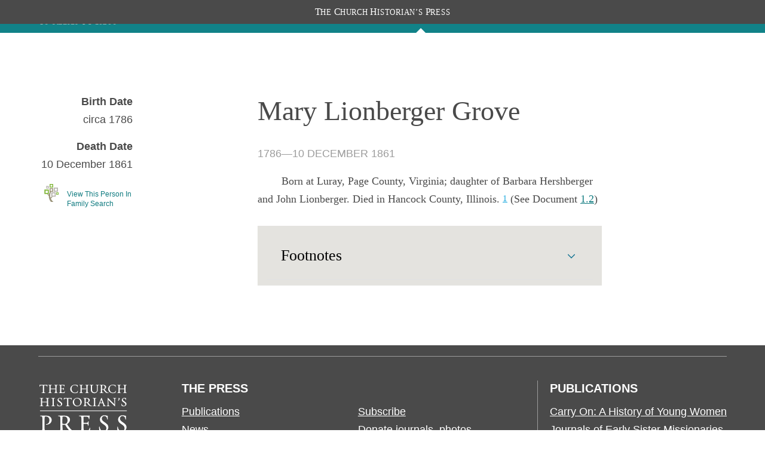

--- FILE ---
content_type: text/html; charset=utf-8
request_url: https://www.churchhistorianspress.org/the-first-fifty-years-of-relief-society/people/mary-lionberger-grove?letter=G
body_size: 15186
content:
<!DOCTYPE html><html lang="en"><head><meta charSet="utf-8" data-next-head=""/><meta name="viewport" content="width=device-width, initial-scale=1" data-next-head=""/><meta class="swiftype" name="pdomain" content="the-first-fifty-years-of-relief-society" data-next-head=""/><meta class="swiftype" name="lang" content="eng" data-next-head=""/><meta name="description" content="Publication from the Church History Department of The Church of Jesus Christ of Latter-Day Saints" data-next-head=""/><meta name="keywords" content="" data-next-head=""/><meta name="author" content="Church History Department of The Church of Jesus Christ of Latter-Day Saints" data-next-head=""/><link rel="canonical" href="https://www.churchhistorianspress.org/the-first-fifty-years-of-relief-society/people/mary-lionberger-grove?lang=eng" data-next-head=""/><link rel="shortcut icon" href="/icons/favicon.ico" type="image/x-icon" data-next-head=""/><meta property="og:title" content="The First Fifty Years of Relief Society – People" data-next-head=""/><meta property="og:description" content="Publication from the Church History Department of The Church of Jesus Christ of Latter-Day Saints" data-next-head=""/><meta property="og:url" id="og-url" content="https://www.churchhistorianspress.org/the-first-fifty-years-of-relief-society/people/mary-lionberger-grove?lang=eng" data-next-head=""/><meta property="og:image" id="og-image" content="images/og_default.png" data-next-head=""/><meta property="og:type" content="non_profit" data-next-head=""/><title data-next-head="">Mary Lionberger Grove</title><script type="text/javascript" src="/ruxitagentjs_ICANVfqru_10327251022105625.js" data-dtconfig="rid=RID_-1852435577|rpid=203967127|domain=churchofjesuschrist.org|reportUrl=/rb_bf68908sys|app=ea7c4b59f27d43eb|cuc=aslc5mxn|cssm=n|owasp=1|mel=100000|featureHash=ICANVfqru|dpvc=1|lastModification=1769196115193|tp=500,50,0|rdnt=1|uxrgce=1|srbbv=2|agentUri=/ruxitagentjs_ICANVfqru_10327251022105625.js"></script><link rel="preload" href="/_next/static/css/0661ca30d800a98e.css" as="style"/><link rel="stylesheet" href="/_next/static/css/0661ca30d800a98e.css" data-n-g=""/><noscript data-n-css=""></noscript><script defer="" noModule="" src="/_next/static/chunks/polyfills-42372ed130431b0a.js"></script><script src="/_next/static/chunks/webpack-64c1a54b46afd682.js" defer=""></script><script src="/_next/static/chunks/framework-0fb441e2dfca568e.js" defer=""></script><script src="/_next/static/chunks/main-a4bf4ebec95b8173.js" defer=""></script><script src="/_next/static/chunks/pages/_app-b1ed314f10ffaedf.js" defer=""></script><script src="/_next/static/chunks/727-3a2d9b33b3cf0914.js" defer=""></script><script src="/_next/static/chunks/290-9d45683204d21288.js" defer=""></script><script src="/_next/static/chunks/479-bf428af9caeb5df0.js" defer=""></script><script src="/_next/static/chunks/pages/%5BpubDomain%5D/people/%5Buri%5D-0f21a14ade8078a5.js" defer=""></script><script src="/_next/static/hry-hs5_nF8iTvdQd-HMI/_buildManifest.js" defer=""></script><script src="/_next/static/hry-hs5_nF8iTvdQd-HMI/_ssgManifest.js" defer=""></script><style data-styled="" data-styled-version="6.1.19">*{box-sizing:border-box;}/*!sc*/
* ::-moz-focus-inner{border:none;}/*!sc*/
* :-moz-focusring{outline-offset:2px;}/*!sc*/
* :focus{outline-offset:2px;}/*!sc*/
* :focus:not(:focus-visible){outline:0;}/*!sc*/
*:before,*:after{box-sizing:border-box;}/*!sc*/
html{font:normal normal 400 100%/1.4 "Ensign:Sans",Roboto,Arial,sans-serif;-webkit-text-size-adjust:100%;text-size-adjust:100%;text-rendering:optimizeLegibility;-webkit-font-smoothing:antialiased;}/*!sc*/
body{background:var(--background-color-level-current, #ffffff);color:var(--text-color-primary, #212225);margin:0;}/*!sc*/
a{background-color:transparent;color:var(--accent-color-link, #157493);}/*!sc*/
a:hover{text-decoration:none;}/*!sc*/
a:visited{color:var(--accent-color-link-visited, #9C4F9C);}/*!sc*/
a:active{color:var(--accent-color-link-active, #b00504);text-decoration:underline;}/*!sc*/
abbr[title]{border-block-end:1px dotted;}/*!sc*/
mark{background:#ffb81c;}/*!sc*/
code,kbd,pre,samp{font-family:Courier,"Courier New",monospace;}/*!sc*/
pre{overflow:auto;}/*!sc*/
code{white-space:pre-wrap;background-color:var(--background-color-alt, #eff0f0);}/*!sc*/
data-styled.g3[id="sc-global-jZIaLu1"]{content:"sc-global-jZIaLu1,"}/*!sc*/
.fka-DsP{min-width:1.5rem;max-width:1.5rem;height:1.5rem;}/*!sc*/
data-styled.g79[id="sc-fep5pz-0"]{content:"fka-DsP,"}/*!sc*/
.cSSsMq{min-width:3rem;max-width:3rem;height:3rem;}/*!sc*/
data-styled.g82[id="sc-bpcbzu-0"]{content:"cSSsMq,"}/*!sc*/
.eXoQQN{min-width:32px;max-width:32px;height:32px;}/*!sc*/
data-styled.g215[id="sc-yjlaad-0"]{content:"eXoQQN,"}/*!sc*/
.jTJxqi{min-width:24px;max-width:24px;height:24px;}/*!sc*/
data-styled.g289[id="sc-1amaoow-0"]{content:"jTJxqi,"}/*!sc*/
.eRLuhR{min-width:1em;max-width:1em;height:1em;}/*!sc*/
.hHedkO{min-width:24px;max-width:24px;height:24px;}/*!sc*/
data-styled.g371[id="sc-1kw2hvr-0"]{content:"eRLuhR,hHedkO,"}/*!sc*/
.gCawfH{text-align:center;color:var(--white);background:var(--dark-grey);position:fixed;top:0;left:0;z-index:250;width:100%;font-family:"McKay","Baskerville","Palatino","Palatino Linotype","Georgia","Times New Roman",serif;font-size:0.9em;text-transform:uppercase;}/*!sc*/
.gCawfH .header__chp-label{transform:scale(0.9,1);letter-spacing:0.04rem;margin:6px 20px;line-height:28px;}/*!sc*/
.gCawfH .header__chp-label span{display:inline-block;}/*!sc*/
.gCawfH .header__chp-label span::first-letter{font-size:1.2em;}/*!sc*/
data-styled.g381[id="sc-a12be0ba-0"]{content:"gCawfH,"}/*!sc*/
.fBIWcp{align-self:flex-start;height:55px;margin:0;font-size:var(--size15);}/*!sc*/
.fBIWcp a{display:block;position:relative;width:100%;color:var(--white);}/*!sc*/
@media only screen and (min-width:901px){.fBIWcp .chpress img.text-logo-unstacked,.fBIWcp .chpress img.text-logo-stacked{display:none;}}/*!sc*/
.fBIWcp .chp-logo{display:none;background-color:var(--chpress-color__accent);padding-bottom:0;flex:none;}/*!sc*/
@media only screen and (min-width:901px){.fBIWcp .chp-logo{display:unset;align-self:flex-start;width:160px;height:113px;padding:0 var(--size27);}.fBIWcp .chp-logo a{display:flex;height:100%;padding:0 var(--size10);align-items:center;}.fBIWcp .chp-logo a img.text-logo-unstacked,.fBIWcp .chp-logo a img.text-logo-stacked{display:none;}.fBIWcp .chp-logo a img{display:block;}}/*!sc*/
@media only screen and (min-width:901px) and (max-width:1300px),only screen and (max-width:600px){.fBIWcp{max-width:250px;flex:initial;align-items:center;}.fBIWcp .flat-logo{display:none;}.fBIWcp img.text-logo-unstacked{display:none;}.fBIWcp img.text-logo-stacked{display:inline-block;vertical-align:middle;width:170px;margin-top:10px;}}/*!sc*/
@media only screen and (min-width:601px) and (max-width:900px),only screen and (min-width:1301px){.fBIWcp .stacked-logo{display:none;}.fBIWcp img.text-logo-unstacked{display:inline-block;width:310px;margin-top:20px;}.fBIWcp img.text-logo-stacked{display:none;}}/*!sc*/
.fBIWcp .hidden{display:none;}/*!sc*/
data-styled.g382[id="sc-15ae2569-0"]{content:"fBIWcp,"}/*!sc*/
.eKSCkx{align-items:center;background-color:var(--color__primary);position:sticky;left:0;color:var(--white);overflow:visible;height:var(--size55);z-index:200;width:100%;display:block;}/*!sc*/
.eKSCkx:not(:only-child){background-color:var(--chpress-color__accent);}/*!sc*/
.eKSCkx:not(:only-child) .headerTop>nav>ul{top:var(--size95);}/*!sc*/
@media only screen and (min-width:1021px){.eKSCkx:not(:only-child) .headerTop>nav>ul button{background-color:var(--chpress-color__accent);}}/*!sc*/
.eKSCkx .headerTop{align-items:center;display:flex;justify-content:space-between;position:relative;margin:0 auto;max-width:1200px;width:90%;height:100%;flex-grow:1;}/*!sc*/
.eKSCkx .menu-icon{display:none;}/*!sc*/
.eKSCkx .world-icon{display:block;}/*!sc*/
@media only screen and (max-width:1020px){.eKSCkx .menu-icon{display:block;}.eKSCkx .world-icon{display:none;}}/*!sc*/
.eKSCkx .hidden{display:none;}/*!sc*/
data-styled.g1798[id="sc-3c16b075-0"]{content:"eKSCkx,"}/*!sc*/
.fOIXcn{display:flex;position:relative;align-items:center;justify-content:flex-end;height:100%;color:var(--white);margin-right:5%;}/*!sc*/
.fOIXcn >button{border-top-left-radius:var(--size3);border-bottom-left-radius:var(--size3);}/*!sc*/
.fOIXcn button svg{margin-top:2px;margin-bottom:1px;}/*!sc*/
.fOIXcn button.icon{padding-top:4px;padding-bottom:2px;background-color:unset;border:none;color:white;cursor:pointer;}/*!sc*/
.fOIXcn:has(.search-form){width:100%;}/*!sc*/
@media only screen and (min-width:1021px){.fOIXcn:has(.search-form){margin-right:0px;}.fOIXcn:has(.search-form) >.icon{z-index:200;position:absolute;right:60%;padding:2px 6px 4px;}.fOIXcn:has(.search-form) >.searchWrapper{position:absolute;max-width:60%;}.fOIXcn:has(.search-form) .search-form input{background-color:#fff;}}/*!sc*/
.fOIXcn:has(.search-form) >.icon{background-color:#636363;padding:1px 6px 2px;}/*!sc*/
.fOIXcn:has(.search-form) >ul{display:none;}/*!sc*/
.fOIXcn:has(.search-form) .search-form input{border-top-left-radius:0px;border-bottom-left-radius:0px;}/*!sc*/
.fOIXcn .search-form div::after{outline:none!important;}/*!sc*/
.fOIXcn .search-form div button:last-child{background-color:transparent;}/*!sc*/
.fOIXcn .search-form div button:last-child svg path{color:var(--chpress-color__accent);}/*!sc*/
@media only screen and (max-width:1020px){.fOIXcn{position:absolute;top:0;right:0;}.fOIXcn >button.icon{margin-top:0px;border:none;color:white;border-radius:3px 0px 0px 3px;}.fOIXcn >button.icon svg{margin-top:5px;}}/*!sc*/
@media only screen and (min-width:1021px){.fOIXcn .selected{position:relative;}.fOIXcn .selected a,.fOIXcn .selected a:visited{color:var(--white);}.fOIXcn .selected:after{content:"";display:block;width:0;height:0;border-left:var(--size8) solid transparent;border-right:var(--size8) solid transparent;border-bottom:var(--size8) solid white;position:absolute;bottom:0px;left:50%;transform:translateX(-50%);}.active~.fOIXcn .selected:after{visibility:hidden;}.fOIXcn .selected .popover.subNav{padding:20px;}.fOIXcn .selected .popover.subNav ul li{border-top:unset;padding:2px 0;}}/*!sc*/
data-styled.g1799[id="sc-3c16b075-1"]{content:"fOIXcn,"}/*!sc*/
.kDipfe{margin:0 var(--size15);border-left:solid var(--size1) var(--white);height:50%;align-self:center;}/*!sc*/
data-styled.g1800[id="sc-3c16b075-2"]{content:"kDipfe,"}/*!sc*/
.fuaIFI{list-style:none;margin:0;margin-right:var(--size30);display:flex;padding:0;}/*!sc*/
.fuaIFI li{padding-bottom:var(--size15);margin-left:var(--size30);white-space:nowrap;}/*!sc*/
.fuaIFI a,.fuaIFI a:visited{color:white;text-decoration:none;}/*!sc*/
.fuaIFI button{color:white;border:none;background-color:var(--color__primary);font-size:var(--size16);font-family:var(--Zoram);padding:0;cursor:pointer;}/*!sc*/
.fuaIFI .worldIcon{min-height:1.5em;max-height:1.5em;min-width:1.5em;max-width:1.5em;vertical-align:middle;}/*!sc*/
@media only screen and (min-width:1021px){.fuaIFI{height:100%;justify-content:space-around;align-items:flex-end;}.fuaIFI .mobile{display:none;}.fuaIFI li{padding-bottom:var(--size15);}}/*!sc*/
@media only screen and (max-width:1020px){.fuaIFI{background:var(--warm-grey);position:fixed;top:var(--size55);left:0;z-index:100;width:100%;}.fuaIFI li{padding-bottom:0;}.fuaIFI button{display:block;border:none;color:var(--chpress-color__accent);background-color:unset;}.fuaIFI button.open{color:var(--chpress-color__links);}.fuaIFI button svg{margin-right:var(--size5);}.fuaIFI.open,.fuaIFI ul.open{display:flex;flex-flow:column;padding:0;width:100%;}.fuaIFI.open li,.fuaIFI ul.open li{margin-left:0;border-bottom:var(--size1) solid var(--color__border);}.fuaIFI a,.fuaIFI a:hover,.fuaIFI a:visited,.fuaIFI button{padding:var(--size5) 3%;display:block;font-size:var(--size16);color:var(--dark-grey);line-height:2;}.fuaIFI ul.open{padding-left:var(--size37);}.fuaIFI.closed{display:none;}}/*!sc*/
data-styled.g1801[id="sc-3c16b075-3"]{content:"fuaIFI,"}/*!sc*/
.kEumJW{color:var(--chpress-color__accent);padding:0;}/*!sc*/
.kEumJW ul{list-style:none;padding:0;}/*!sc*/
.kEumJW a{text-decoration:none;}/*!sc*/
@media only screen and (min-width:1021px){.kEumJW{display:none;}.kEumJW.popover{display:block;position:absolute;top:100%;left:50%;transform:translateX(-50%);background:var(--white);padding:0 var(--size26);min-width:200px;box-shadow:0 0 var(--size4) rgb(0 0 0 / 20%);}.kEumJW.popover li{margin:0;padding:0;border-top:var(--size1) solid var(--light-grey);}.kEumJW.popover li a{display:block;height:100%;color:black;padding:var(--size8) var(--size15);}.kEumJW.popover li a:hover{background-color:var(--chpress-color__hover);}.kEumJW.popover li.active{background-color:var(--chpress-color__accent);}.kEumJW.popover li.active a{color:white;}.kEumJW.popover li a:visited{color:black;}}/*!sc*/
@media only screen and (max-width:1020px){.kEumJW{display:none;}.kEumJW.accordion{display:flex;flex-flow:row;}.kEumJW.accordion .largeLanguageTitle{display:none;}.kEumJW.accordion li.active a{background-color:var(--white70);}}/*!sc*/
.kEumJW.closed{display:none;}/*!sc*/
data-styled.g1802[id="sc-3c16b075-4"]{content:"kEumJW,"}/*!sc*/
.iCiauu{width:33%;}/*!sc*/
@media (max-width:800px){.iCiauu{display:flex;width:100%;flex-direction:column;margin-bottom:var(--size20);text-align:left;align-items:flex-start;}}/*!sc*/
data-styled.g1803[id="sc-6bd955ff-0"]{content:"iCiauu,"}/*!sc*/
.diDSmR{width:100%;display:flex;justify-content:center;min-width:150px;margin-top:20px;}/*!sc*/
@media (max-width:800px){.diDSmR{margin-top:0;}}/*!sc*/
data-styled.g1804[id="sc-6bd955ff-1"]{content:"diDSmR,"}/*!sc*/
.fQZGvS{width:100%;text-align:left;}/*!sc*/
@media (min-width:1240px){.fQZGvS{width:1240px;}}/*!sc*/
.fQZGvS p{font-size:var(--size14);width:100%;margin:var(--size2) 0;}/*!sc*/
.fQZGvS a{color:var(--white50);text-decoration:underline;}/*!sc*/
.fQZGvS #consent_blackbar{z-index:200;}/*!sc*/
data-styled.g1805[id="sc-6bd955ff-2"]{content:"fQZGvS,"}/*!sc*/
.drxaRv{display:flex;width:90%;flex-direction:column;align-items:center;margin:4px auto;}/*!sc*/
data-styled.g1806[id="sc-6bd955ff-3"]{content:"drxaRv,"}/*!sc*/
.ffPvLR span{position:relative;align-content:center;align-items:center;}/*!sc*/
.ffPvLR span span{margin:0 var(--size8);border-left:var(--white) var(--size1) solid;display:inline;height:var(--size5);}/*!sc*/
data-styled.g1807[id="sc-6bd955ff-4"]{content:"ffPvLR,"}/*!sc*/
.bXIByO{display:block;color:white;background:var(--dark-grey);line-height:1.7;padding-top:40px;}/*!sc*/
.bXIByO a,.bXIByO a:visited{color:white;}/*!sc*/
.bXIByO h2{text-transform:uppercase;margin:0;font-size:var(--size20);margin-bottom:10px;line-height:27px;}/*!sc*/
.bXIByO ul{list-style:none;padding:0;font-size:var(--size18);margin:0;}/*!sc*/
.bXIByO ul.footer-links li{width:210px;}/*!sc*/
.bXIByO button{background-color:unset;color:white;border:none;padding:0;}/*!sc*/
.bXIByO button h2{display:inline-block;}/*!sc*/
.bXIByO button svg{float:right;color:#9c9c9c;margin:-8px 0;}/*!sc*/
.bXIByO .footer{max-width:1200px;}/*!sc*/
.bXIByO .ribbon{width:100%;height:55px;margin:0;background-image:url(/images/marbled-strip-tile.jpg);background-repeat:repeat-x;background-size:auto;}/*!sc*/
.bXIByO .footerFeatureList{width:90%;margin:-30px auto 40px;}/*!sc*/
.bXIByO .footerFeatureList hr{border:none;border-top:1px solid var(--color__border--dark);}/*!sc*/
.bXIByO .main-row{display:flex;justify-content:space-between;flex-direction:row;margin:0 auto;width:90%;}/*!sc*/
.bXIByO .main-row .logo-container{width:13%;}/*!sc*/
.bXIByO .main-row .logo-container img{max-width:100%;margin-bottom:var(--size48);margin-top:6px;}/*!sc*/
.bXIByO .main-row .footer-links ul{column-count:2;column-gap:var(--size85);}/*!sc*/
.bXIByO .main-row .footer-publications{max-width:400px;border-left:1px solid var(--color__border--dark);padding-left:var(--size20);}/*!sc*/
.bXIByO .fine-print{width:90%;margin:45px auto 0px;text-align:left;padding:var(--size10) 0 var(--size40);font-size:var(--size14);}/*!sc*/
.bXIByO .fine-print p{margin:0;}/*!sc*/
.bXIByO .fine-print a{text-decoration:underline;}/*!sc*/
.bXIByO .fine-print a:hover{cursor:pointer;text-decoration:underline;color:#c8c8c8;}/*!sc*/
.bXIByO button.accordion{display:none;}/*!sc*/
@media only screen and (max-width:1099px){.bXIByO ul.footer-links{column-count:1!important;}}/*!sc*/
@media only screen and (max-width:900px){.bXIByO button.accordion{display:unset;}.bXIByO h2{font-size:18px;margin:var(--size8) 0 0;}.bXIByO h2.accordion{display:none;}.bXIByO button{border-top:1px solid var(--color__border--dark);border-bottom:1px solid var(--color__border--dark);width:100%;text-align:left;padding:var(--size6) 0;}.bXIByO .main-row .logo-container{text-align:center;width:100%;}.bXIByO .main-row .logo-container .chp-logo{margin-top:0;max-width:8rem;}.bXIByO div>ul{margin:var(--size10) 0;}.bXIByO div>ul li{margin-bottom:var(--size3);}.bXIByO .main-row{flex-direction:column;}.bXIByO .main-row .footer-links{max-width:unset;}.bXIByO .main-row .footer-links ul{column-count:1;}.bXIByO .main-row .footer-links ul ul{display:flex;column-gap:var(--size8);}.bXIByO .main-row .footer-publications{max-width:unset;border:none;padding:0;}.bXIByO .fine-print{font-size:12px;margin-top:var(--size10);}.bXIByO ul.closed{display:none;}}/*!sc*/
data-styled.g1808[id="sc-a84ca8e4-0"]{content:"bXIByO,"}/*!sc*/
.fVGXdU{display:-ms-flexbox;display:flex;-ms-flex-direction:column;flex-direction:column;min-height:100vh;}/*!sc*/
@font-face{font-family:"Zoram";font-weight:400;font-style:normal;src:url("https://cdn.churchofjesuschrist.org/cdn2/common/fonts/zoram/latest/Zoram-GWebM-Regular-Normal.woff2") format("woff2"),url("https://cdn.churchofjesuschrist.org/cdn2/common/fonts/zoram/latest/Zoram-GWebM-Regular-Normal.woff") format("woff");}/*!sc*/
@font-face{font-family:"Zoram";font-weight:700;font-style:normal;src:url("https://cdn.churchofjesuschrist.org/cdn2/common/fonts/zoram/latest/Zoram-GWebM-Bold-Normal.woff2") format("woff2"),url("https://cdn.churchofjesuschrist.org/cdn2/common/fonts/zoram/latest/Zoram-GWebM-Bold-Normal.woff") format("woff");}/*!sc*/
@font-face{font-family:"McKay";font-weight:400;font-style:normal;src:url("https://cdn.churchofjesuschrist.org/cdn2/common/fonts/mckay/latest/McKay-GWebM-Regular-Normal.woff2") format("woff2"),url("https://cdn.churchofjesuschrist.org/cdn2/common/fonts/mckay/latest/McKay-GWebM-Regular-Normal.woff") format("woff");}/*!sc*/
@font-face{font-family:"McKay";font-weight:400;font-style:italic;src:url("https://cdn.churchofjesuschrist.org/cdn2/common/fonts/mckay/latest/McKay-GWebM-Regular-Italic.woff2") format("woff2"),url("https://cdn.churchofjesuschrist.org/cdn2/common/fonts/mckay/latest/McKay-GWebM-Regular-Italic.woff") format("woff");}/*!sc*/
@font-face{font-family:"McKay";font-weight:700;font-style:normal;src:url("https://cdn.churchofjesuschrist.org/cdn2/common/fonts/mckay/latest/McKay-GWebM-Bold-Normal.woff2") format("woff2"),url("https://cdn.churchofjesuschrist.org/cdn2/common/fonts/mckay/latest/McKay-GWebM-Bold-Normal.woff") format("woff");}/*!sc*/
@font-face{font-family:"Helam",Calibri,Helvetica,Arial,sans-serif;font-weight:normal;font-style:normal;src:url("https://cdn.churchofjesuschrist.org/cdn2/common/fonts/helam/20141031/Helam Slab GWeb Regular.woff") format("woff");}/*!sc*/
@font-face{font-family:"Helam",Calibri,Helvetica,Arial,sans-serif;font-weight:100;src:url("https://cdn.churchofjesuschrist.org/cdn2/common/fonts/helam/20141031/Helam Slab GWeb Light.woff") format("woff");}/*!sc*/
@font-face{font-family:"Gideon";font-weight:normal;src:url("//ldscdn.org/cdn2/common/fonts/gideon/20140721/gideon.woff") format("woff");}/*!sc*/
.fVGXdU:has(#publisher-bar-container) #searchBarBanner{margin-top:15px;}/*!sc*/
.fVGXdU:has(#publisher-bar-container) #contentContainer:first-chuld{padding-top:115px;}/*!sc*/
.fVGXdU:not(:has(#publisher-bar-container)) #contentContainer{margin-top:0px;}/*!sc*/
data-styled.g1811[id="sc-59b8a7fe-0"]{content:"fVGXdU,"}/*!sc*/
.dQugIX{width:100%;position:fixed;top:0;left:0;z-index:100;}/*!sc*/
.dQugIX:has(#publisher-bar-container)>header,.dQugIX:has(#publication-gray-bar)>header{margin-top:40px;}/*!sc*/
@media only screen and (max-width:219px){.dQugIX:has(#publisher-bar-container)>header,.dQugIX:has(#publication-gray-bar)>header{margin-top:96px;}}/*!sc*/
@media only screen and (min-width:220px) and (max-width:350px){.dQugIX:has(#publisher-bar-container)>header,.dQugIX:has(#publication-gray-bar)>header{margin-top:68px;}}/*!sc*/
@media (max-width:800px){.dQugIX:has(#publication-gray-bar) #publisher-menu-label,.dQugIX:has(#publication-gray-bar) #publisher-menu-right-link{display:none;}}/*!sc*/
data-styled.g1812[id="sc-59b8a7fe-1"]{content:"dQugIX,"}/*!sc*/
.ezWjNI{margin-top:40px;background:#fff;height:100%;display:block;flex:1 0 auto;-webkit-box-flex:1;-ms-flex:1 0 auto;}/*!sc*/
.ezWjNI >*:not(#aboutThePress){max-width:1200px;width:90%;margin-left:auto;margin-right:auto;}/*!sc*/
.ezWjNI>*:not(#searchBarBanner):first-child{margin-top:115px;padding-top:0px;}/*!sc*/
@media only screen and (max-width:901px){.ezWjNI>*:not(#searchBarBanner):first-child{margin-top:70px;}}/*!sc*/
.ezWjNI>div:has(#reader-nav.open){margin-left:0px;width:100%;padding-right:5%;}/*!sc*/
@media only screen and (min-width:901px){#HeadersContainer~.ezWjNI>*:not(#aboutThePress).content{max-width:720px!important;margin-bottom:60px;}}/*!sc*/
@media only screen and (min-width:901px){:not(#HeadersContainer:has(#publication-gray-bar))~.ezWjNI>*:not(#aboutThePress){width:60%;max-width:1200px;}}/*!sc*/
#HeadersContainer:has(#publication-gray-bar)~.ezWjNI{margin-top:40px;}/*!sc*/
@media only screen and (max-width:219px){#HeadersContainer:has(#publication-gray-bar)~.ezWjNI{margin-top:111px;}}/*!sc*/
@media only screen and (min-width:220px) and (max-width:350px){#HeadersContainer:has(#publication-gray-bar)~.ezWjNI{margin-top:83px;}}/*!sc*/
#HeadersContainer:has(#publication-gray-bar)~.ezWjNI>*:not(#searchBarBanner):first-child{margin-top:115px;}/*!sc*/
#HeadersContainer:has(#publication-gray-bar)~.ezWjNI:has(#reader-nav) >*:not(#searchBarBanner):first-child{margin-top:55px;}/*!sc*/
@media only screen and (max-width:700px){#HeadersContainer:has(#publication-gray-bar)~.ezWjNI>*:not(#searchBarBanner):first-child{margin-top:70px;}}/*!sc*/
.ezWjNI >section,.ezWjNI >div>section{max-width:1200px;}/*!sc*/
.ezWjNI *::selection{background:var(--dark-grey);color:#fff;}/*!sc*/
data-styled.g1813[id="sc-59b8a7fe-2"]{content:"ezWjNI,"}/*!sc*/
.kVJfLJ{border-block-end:1px solid var(--border-color-tertiary, #e0e2e2);transition:padding-block-end 80ms ease-out;}/*!sc*/
.kVJfLJ >.innerWrapper{padding-inline:1.5rem;}/*!sc*/
.kVJfLJ:not([open]):hover,.kVJfLJ summary:hover{text-decoration:underline 1px solid var(--accent-color-link, #157493);background:var(--background-color-hover, #eff0f0);}/*!sc*/
.kVJfLJ[open]{padding-block-end:3rem;transition:padding-block-end 80ms ease-in;}/*!sc*/
data-styled.g2277[id="sc-58af31-0"]{content:"kVJfLJ,"}/*!sc*/
.cMwPST{margin:0;font-family:"Ensign:Sans",Roboto,Arial,sans-serif;font-weight:600;font-size:1.125rem;line-height:1.2;}/*!sc*/
data-styled.g2281[id="sc-12mz36o-0"]{content:"cMwPST,"}/*!sc*/
.etkhkn{position:relative;line-height:1.2;}/*!sc*/
details[open]>summary .etkhkn.etkhkn{transform:rotate(180deg);}/*!sc*/
data-styled.g2342[id="sc-1rgj0tw-0"]{content:"etkhkn,"}/*!sc*/
.eA-DUSZ{display:block;cursor:pointer;color:var(--accent-color-link, #157493);margin-block-end:0;transition:margin-block-end 80ms ease-out;width:100%;list-style:none;}/*!sc*/
.eA-DUSZ::-webkit-details-marker{display:none;}/*!sc*/
details[open]>.eA-DUSZ.eA-DUSZ{text-decoration:none;color:var(--text-color-primary, #212225);margin-block-end:1.5rem;transition:margin-block-end 80ms ease-in;}/*!sc*/
.eA-DUSZ >.innerWrapper{display:flex;justify-content:space-between;align-items:center;padding:1.5rem;}/*!sc*/
data-styled.g2343[id="sc-1rgj0tw-1"]{content:"eA-DUSZ,"}/*!sc*/
.coPLQR{display:inline-block;margin:0;text-align:start;width:100%;}/*!sc*/
data-styled.g2344[id="sc-1rgj0tw-2"]{content:"coPLQR,"}/*!sc*/
.jPIPMa{background:var(--warm-grey);padding:10px 15px;margin-bottom:20px;}/*!sc*/
.jPIPMa details,.jPIPMa details summary,.jPIPMa details summary div{padding:0;margin-bottom:0;}/*!sc*/
.jPIPMa details svg,.jPIPMa details summary svg,.jPIPMa details summary div svg{inset-inline-start:0;}/*!sc*/
.jPIPMa details summary:hover{background:var(--warm-grey);text-decoration:none;}/*!sc*/
.jPIPMa details:not([open]):hover{text-decoration:none;}/*!sc*/
.jPIPMa.open>:first-child{padding-bottom:0;margin-bottom:0;}/*!sc*/
.jPIPMa.open>:first-child summary>div:first-child{padding-bottom:10px;border-bottom:1px solid var(--light-grey);}/*!sc*/
.jPIPMa h2{font-family:var(--McKay);font-weight:normal;font-size:26px;margin:0;padding:8px 0;color:black;}/*!sc*/
.jPIPMa.closed h2{padding:0;margin:0;border-bottom:0;}/*!sc*/
.jPIPMa.open h2{padding:0;}/*!sc*/
.jPIPMa ol{list-style:none;padding:0;margin:0;font-size:18px;text-indent:0;}/*!sc*/
.jPIPMa ol [href^="#"].footnote-return{top:-1px;font-size:medium;margin-right:6px;}/*!sc*/
.jPIPMa ol li{margin-top:10px;scroll-margin-top:100px;}/*!sc*/
.jPIPMa ol li p{text-indent:0;}/*!sc*/
.jPIPMa a{color:var(--footnote-link);}/*!sc*/
.jPIPMa li[id=]{margin:0.4rem 0 -0.4rem -1rem;padding:0.6rem 1rem 0.4rem;width:calc(100% + 2rem);background:rgba(247,231,27,0.15);}/*!sc*/
data-styled.g2349[id="sc-1efb3563-0"]{content:"jPIPMa,"}/*!sc*/
.jTryxu{background:var(--color__fill);display:block;justify-content:center;padding:var(--size45) 0 var(--size80);margin:0 auto;}/*!sc*/
@media only screen and (max-width:900px){.jTryxu{padding:var(--size25) 0 var(--size40);}}/*!sc*/
data-styled.g2354[id="sc-9fd7ecad-0"]{content:"jTryxu,"}/*!sc*/
.jpewQn{display:block;background:var(--color__fill);margin:0 auto;max-width:840px;}/*!sc*/
@media only screen and (max-width:900px){.jpewQn{width:100%;max-width:unset;}}/*!sc*/
data-styled.g2355[id="sc-9fd7ecad-1"]{content:"jpewQn,"}/*!sc*/
.coRtIS{width:100%;padding:var(--size36) 0 0;padding-bottom:var(--size80);}/*!sc*/
data-styled.g2370[id="sc-7744231b-0"]{content:"coRtIS,"}/*!sc*/
.gDYRVF{display:flex;flex-direction:row;margin-top:var(--size40);max-width:75rem;}/*!sc*/
data-styled.g2371[id="sc-7744231b-1"]{content:"gDYRVF,"}/*!sc*/
.iDMIFN{max-width:18.75rem;padding-left:var(--size5);position:relative;text-align:right;}/*!sc*/
.iDMIFN .nowrap{white-space:nowrap;}/*!sc*/
.iDMIFN img{height:auto;max-width:18.75rem;margin-bottom:var(--size20);}/*!sc*/
@media screen and (max-width:600px){.iDMIFN img{max-width:100%;width:100%;}}/*!sc*/
data-styled.g2372[id="sc-7744231b-2"]{content:"iDMIFN,"}/*!sc*/
.fUdQIb{width:50%;margin:0 auto;}/*!sc*/
.fUdQIb p{color:var(--dark-grey);font-family:var(--McKay);font-size:var(--size18);line-height:1.9125rem;margin-block-end:0.46875rem;margin-block-start:0.46875rem;}/*!sc*/
@media screen and (max-width:900px){.fUdQIb{width:100%;}}/*!sc*/
@media screen and (max-width:600px){.fUdQIb{width:100%;}}/*!sc*/
.fUdQIb a[href^="#"]{scroll-margin-top:100px;color:var(--footnote-link);font-size:var(--size15);line-height:var(--size15);position:relative;top:-2px;}/*!sc*/
.fUdQIb a[href^="#"] :hover{text-decoration:underline;}/*!sc*/
data-styled.g2373[id="sc-7744231b-3"]{content:"fUdQIb,"}/*!sc*/
.jYjTVU h1{color:var(--dark-grey);font-family:var(--McKay);font-size:var(--size46);font-weight:400;line-height:3.875rem;margin:0;}/*!sc*/
.jYjTVU h4{color:var(--dark-grey);font-size:var(--size15);font-weight:400;line-height:var(--size20);margin:0;padding:0 0 var(--size30);}/*!sc*/
.jYjTVU h4 :before{font-family:serif;content:"“";}/*!sc*/
.jYjTVU h4 :after{font-family:serif;content:"”";}/*!sc*/
.jYjTVU h3{color:var(--color__border--dark);font-family:var(--Zoram);font-size:var(--size18);font-weight:normal;line-height:normal;margin:0 0 var(--size20);text-transform:uppercase;}/*!sc*/
@media screen and (max-width:500px){.jYjTVU h1{font-size:var(--size36);}.jYjTVU h3{font-size:var(--size16);}}/*!sc*/
data-styled.g2374[id="sc-7744231b-4"]{content:"jYjTVU,"}/*!sc*/
.jpBjxP{color:var(--dark-grey);font-size:var(--size18);line-height:1.9125rem;margin-bottom:var(--size30);text-indent:var(--size40);}/*!sc*/
.jpBjxP a{color:var(--chpress-color__links);word-break:break-word;}/*!sc*/
.jpBjxP a[name]{text-decoration:none;}/*!sc*/
.jpBjxP a:hover{color:var(--chpress-color__hover);text-decoration:underline;}/*!sc*/
.jpBjxP hr{border-top:1px var(--color__border) solid;margin:var(--size30) auto;padding:0;}/*!sc*/
.jpBjxP div div p{margin:0;}/*!sc*/
@media screen and (max-width:500px){.jpBjxP a,.jpBjxP p{font-size:var(--size14);}.jpBjxP a{word-wrap:break-word;}}/*!sc*/
data-styled.g2375[id="sc-7744231b-5"]{content:"jpBjxP,"}/*!sc*/
.icsAzW{align-items:center;display:flex;flex-direction:row;justify-content:center;text-decoration:none;word-wrap:break-word;}/*!sc*/
.icsAzW img{height:var(--size32);width:var(--size32);}/*!sc*/
.icsAzW p{color:var(--chpress-color__links);font-size:var(--size12);height:var(--size32);line-height:1rem;max-width:16.875rem;padding-left:var(--size10);text-align:left;width:var(--size120);}/*!sc*/
.icsAzW:hover{text-decoration:underline;color:var(--chpress-color__hover);}/*!sc*/
data-styled.g2376[id="sc-7744231b-6"]{content:"icsAzW,"}/*!sc*/
.cKAxUn{margin:0 0 var(--size15);}/*!sc*/
.cKAxUn dt,.cKAxUn dd,.cKAxUn p{color:var(--dark-grey);font-size:var(--size18);line-height:1.9125rem;margin:0;text-align:right;}/*!sc*/
.cKAxUn dt{font-weight:700;}/*!sc*/
@media screen and (max-width:900px){.cKAxUn{display:flex;flex-direction:row;justify-content:center;}.cKAxUn dt{padding-right:var(--size20);text-align:right;width:40%;}.cKAxUn dd{width:40%;}.cKAxUn dd,.cKAxUn p{text-align:left;}}/*!sc*/
@media screen and (max-width:500px){.cKAxUn{margin-bottom:var(--size10);}.cKAxUn dd,.cKAxUn dt,.cKAxUn p{font-size:var(--size14);}}/*!sc*/
data-styled.g2377[id="sc-7744231b-7"]{content:"cKAxUn,"}/*!sc*/
</style>
                              <script>!function(a){var e="https://s.go-mpulse.net/boomerang/",t="addEventListener";if("False"=="True")a.BOOMR_config=a.BOOMR_config||{},a.BOOMR_config.PageParams=a.BOOMR_config.PageParams||{},a.BOOMR_config.PageParams.pci=!0,e="https://s2.go-mpulse.net/boomerang/";if(window.BOOMR_API_key="TE9B5-FLY3D-ZJZ77-QMKAJ-WXC9Y",function(){function n(e){a.BOOMR_onload=e&&e.timeStamp||(new Date).getTime()}if(!a.BOOMR||!a.BOOMR.version&&!a.BOOMR.snippetExecuted){a.BOOMR=a.BOOMR||{},a.BOOMR.snippetExecuted=!0;var i,_,o,r=document.createElement("iframe");if(a[t])a[t]("load",n,!1);else if(a.attachEvent)a.attachEvent("onload",n);r.src="javascript:void(0)",r.title="",r.role="presentation",(r.frameElement||r).style.cssText="width:0;height:0;border:0;display:none;",o=document.getElementsByTagName("script")[0],o.parentNode.insertBefore(r,o);try{_=r.contentWindow.document}catch(O){i=document.domain,r.src="javascript:var d=document.open();d.domain='"+i+"';void(0);",_=r.contentWindow.document}_.open()._l=function(){var a=this.createElement("script");if(i)this.domain=i;a.id="boomr-if-as",a.src=e+"TE9B5-FLY3D-ZJZ77-QMKAJ-WXC9Y",BOOMR_lstart=(new Date).getTime(),this.body.appendChild(a)},_.write("<bo"+'dy onload="document._l();">'),_.close()}}(),"".length>0)if(a&&"performance"in a&&a.performance&&"function"==typeof a.performance.setResourceTimingBufferSize)a.performance.setResourceTimingBufferSize();!function(){if(BOOMR=a.BOOMR||{},BOOMR.plugins=BOOMR.plugins||{},!BOOMR.plugins.AK){var e=""=="true"?1:0,t="",n="ck7uvkqcc2rai2lud3yq-f-a64d49095-clientnsv4-s.akamaihd.net",i="false"=="true"?2:1,_={"ak.v":"39","ak.cp":"454613","ak.ai":parseInt("308076",10),"ak.ol":"0","ak.cr":8,"ak.ipv":4,"ak.proto":"http/1.1","ak.rid":"38df1811","ak.r":51208,"ak.a2":e,"ak.m":"b","ak.n":"essl","ak.bpcip":"18.191.74.0","ak.cport":52474,"ak.gh":"23.209.83.31","ak.quicv":"","ak.tlsv":"tls1.3","ak.0rtt":"","ak.0rtt.ed":"","ak.csrc":"-","ak.acc":"bbr","ak.t":"1769217777","ak.ak":"hOBiQwZUYzCg5VSAfCLimQ==AeDmoRuhBEy78518DAdv0KVo9HPkP9hlhj6bTd2Q8NRdUAYyFuHlUdLTSxUbBKM3MvUEmWrKcMOrLEmJOpdtZ3qxlv53nrpUAGHx/PVplanC5LbPUNgzl9N2ETQ2mj9w+ZSgQSSTBKzXuMkK3DGbLn9TdQ2/B7FCmasG8y1HNM+LaNQdkaTGd6Mf1ipkFaXGX+CpeUrYbQ/nwAdKHoY9I/VvJNhI8ncVc58iR6F4Bh+viHlR+j+zNfU9nnjZyABo3gqnhIPq0R5Qz6wKVuV3zj8Yhez01bxxrtqb2r/0nzIB0PQGvOpUFW0K1aIu0qRQRksfmZ1eWonGzJteXfFw+4qynYlRUPLOrp2wK9FWcPgOtIrEXAG90kK2YA8/7pGofMoQmkAxNNQCH6KQVKf1CtXsgtFFjfVXhWrg71vrrmg=","ak.pv":"4","ak.dpoabenc":"","ak.tf":i};if(""!==t)_["ak.ruds"]=t;var o={i:!1,av:function(e){var t="http.initiator";if(e&&(!e[t]||"spa_hard"===e[t]))_["ak.feo"]=void 0!==a.aFeoApplied?1:0,BOOMR.addVar(_)},rv:function(){var a=["ak.bpcip","ak.cport","ak.cr","ak.csrc","ak.gh","ak.ipv","ak.m","ak.n","ak.ol","ak.proto","ak.quicv","ak.tlsv","ak.0rtt","ak.0rtt.ed","ak.r","ak.acc","ak.t","ak.tf"];BOOMR.removeVar(a)}};BOOMR.plugins.AK={akVars:_,akDNSPreFetchDomain:n,init:function(){if(!o.i){var a=BOOMR.subscribe;a("before_beacon",o.av,null,null),a("onbeacon",o.rv,null,null),o.i=!0}return this},is_complete:function(){return!0}}}}()}(window);</script></head><body><link rel="preload" as="image" href="/images/logos/chp_logo-eng.svg"/><link rel="preload" as="image" href="/images/logos/the-first-fifty-years-of-relief-society-logo-unstacked-eng.svg"/><link rel="preload" as="image" href="/images/logos/the-first-fifty-years-of-relief-society-logo-stacked-eng.svg"/><link rel="preload" as="image" href="/images/fs-logo.png"/><div id="__next"><div><div><div class="sc-59b8a7fe-0 fVGXdU"><div id="HeadersContainer" class="sc-59b8a7fe-1 dQugIX"><a title="The Church Historian’s Press" id="gray-bar-container" href="/"><header id="publication-gray-bar" class="sc-a12be0ba-0 gCawfH"><div class="header__chp-label"><span>The</span> <span>Church</span> <span>Historian’s</span> <span>Press</span></div></header></a><header class="sc-3c16b075-0 eKSCkx"><div class="headerTop"><h1 class="sc-15ae2569-0 fBIWcp"><a class="the-first-fifty-years-of-relief-society" href="/the-first-fifty-years-of-relief-society?lang=eng"><img class="chp-logo hidden" src="/images/logos/chp_logo-eng.svg" alt="The First Fifty Years of Relief Society"/><img class="text-logo-unstacked" src="/images/logos/the-first-fifty-years-of-relief-society-logo-unstacked-eng.svg" alt="The First Fifty Years of Relief Society"/><img class="text-logo-stacked" src="/images/logos/the-first-fifty-years-of-relief-society-logo-stacked-eng.svg" alt="The First Fifty Years of Relief Society"/></a></h1><nav class="sc-3c16b075-1 fOIXcn"><ul data-testid="header-nav-container" class="sc-3c16b075-3 fuaIFI closed"><li class="hidden"><div><button data-testid="header-language-picker-button-1" class="mobile closed"><svg class="sc-1kw2hvr-0 eRLuhR worldIcon" viewBox="0 0 24 24" xmlns="http://www.w3.org/2000/svg" role="presentation"> <path fill="currentColor" d="M9.496 20.124h.76a.277.277 0 0 0 .278-.278v-3.559l1.645-1.392.932-1.547a.277.277 0 0 0-.06-.353l-1.308-1.106-.899-.761-.296-.251-.083-.07-.022-.019a.28.28 0 0 0-.295-.05l-.872.369-.82.347H7.8l-.752-1.273v-.796l-.029-.125-.843-1.684V6.97l2.426-.809a.278.278 0 0 0 .108-.46l-.099-.099-.068-.068-.287-.287-.418-.418a.274.274 0 0 0-.296-.055 8.44 8.44 0 0 1 4.46-1.274c.888 0 1.745.138 2.551.391-.02.005-.042.005-.06.014l-1.745.872-.944.924a.279.279 0 0 0 0 .393l.872.872.197.081H14.615a.277.277 0 0 0 .278-.278v-.756l.71-.71h.756c.28 0 .367-.352.15-.499a8.508 8.508 0 0 1 3.431 4.184l-1.459-1.53a.28.28 0 0 0-.32-.058l-1.556.745-1.535-.027a.278.278 0 0 0-.267.185l-.842 2.387-.003.176.758 2.415.137.163 1.587.829a.28.28 0 0 0 .278-.012l1.032-.658.561.571-.012.684-.013.712-.404.755-.762.718-.085.195-.014.8a.28.28 0 0 0 .273.283l.368.006a8.487 8.487 0 0 1-8.166 1.797zM3.5 12c0-1.138.228-2.222.634-3.215.044.067.08.129.14.204a6.644 6.644 0 0 0 .562.598l.19.075h.7l.584 1.169-.679 2.297.027.22.833 1.41v1.4l.06.172 1.744 2.213.85 1.445c.005.007.013.01.018.017C5.866 18.835 3.5 15.698 3.5 12zm11.645-7.892c.432.172.843.381 1.237.618l-1.237-.618zM12 2C6.477 2 2 6.477 2 12s4.477 10 10 10 10-4.477 10-10S17.523 2 12 2z"> </path></svg></button><div data-testid="header-language-picker-container" class="sc-3c16b075-4 kEumJW accordion closed language"><p class="largeLanguageTitle"></p><ul class="closed"></ul></div></div></li><li class=""><a data-testid="header-nav-item-link-/the-first-fifty-years-of-relief-society/part-1" href="/the-first-fifty-years-of-relief-society/part-1?lang=eng">Documents</a></li><li class="selected"><a data-testid="header-nav-item-link-/the-first-fifty-years-of-relief-society/people/a" href="/the-first-fifty-years-of-relief-society/people/a?lang=eng">People</a></li><li class=""><a data-testid="header-nav-item-link-/the-first-fifty-years-of-relief-society/photos" href="/the-first-fifty-years-of-relief-society/photos?lang=eng">Photos</a></li><li class=""><a data-testid="header-nav-item-link-/the-first-fifty-years-of-relief-society/events" href="/the-first-fifty-years-of-relief-society/events?lang=eng">Chronology</a></li><li class=""><a data-testid="header-nav-item-link-/the-first-fifty-years-of-relief-society/about" href="/the-first-fifty-years-of-relief-society/about?lang=eng">About</a></li><li class=""><a data-testid="header-nav-item-link-/the-first-fifty-years-of-relief-society/purchase" href="/the-first-fifty-years-of-relief-society/purchase?lang=eng">Purchase</a></li></ul><button data-testid="header-search-button" class="icon" aria-label="Open Search"><svg viewBox="0 0 24 24" xmlns="http://www.w3.org/2000/svg" role="presentation" class="sc-1amaoow-0 jTJxqi"> <path fill="currentColor" d="M21.07 19.65l-5-5a7.5 7.5 0 1 0-1.41 1.41l5 5a1 1 0 0 0 1.41-1.41zm-6.72-5.3a6 6 0 1 1 0-8.49 6 6 0 0 1 0 8.49z"> </path></svg></button><div class="sc-3c16b075-2 kDipfe world-icon hidden"></div><div><button data-testid="header-language-picker-button-2" class=" hidden icon world-icon" aria-label="Switch Language"><svg viewBox="0 0 24 24" xmlns="http://www.w3.org/2000/svg" role="presentation" class="sc-1kw2hvr-0 hHedkO"> <path fill="currentColor" d="M9.496 20.124h.76a.277.277 0 0 0 .278-.278v-3.559l1.645-1.392.932-1.547a.277.277 0 0 0-.06-.353l-1.308-1.106-.899-.761-.296-.251-.083-.07-.022-.019a.28.28 0 0 0-.295-.05l-.872.369-.82.347H7.8l-.752-1.273v-.796l-.029-.125-.843-1.684V6.97l2.426-.809a.278.278 0 0 0 .108-.46l-.099-.099-.068-.068-.287-.287-.418-.418a.274.274 0 0 0-.296-.055 8.44 8.44 0 0 1 4.46-1.274c.888 0 1.745.138 2.551.391-.02.005-.042.005-.06.014l-1.745.872-.944.924a.279.279 0 0 0 0 .393l.872.872.197.081H14.615a.277.277 0 0 0 .278-.278v-.756l.71-.71h.756c.28 0 .367-.352.15-.499a8.508 8.508 0 0 1 3.431 4.184l-1.459-1.53a.28.28 0 0 0-.32-.058l-1.556.745-1.535-.027a.278.278 0 0 0-.267.185l-.842 2.387-.003.176.758 2.415.137.163 1.587.829a.28.28 0 0 0 .278-.012l1.032-.658.561.571-.012.684-.013.712-.404.755-.762.718-.085.195-.014.8a.28.28 0 0 0 .273.283l.368.006a8.487 8.487 0 0 1-8.166 1.797zM3.5 12c0-1.138.228-2.222.634-3.215.044.067.08.129.14.204a6.644 6.644 0 0 0 .562.598l.19.075h.7l.584 1.169-.679 2.297.027.22.833 1.41v1.4l.06.172 1.744 2.213.85 1.445c.005.007.013.01.018.017C5.866 18.835 3.5 15.698 3.5 12zm11.645-7.892c.432.172.843.381 1.237.618l-1.237-.618zM12 2C6.477 2 2 6.477 2 12s4.477 10 10 10 10-4.477 10-10S17.523 2 12 2z"> </path></svg><div data-testid="header-language-picker-container" class="sc-3c16b075-4 kEumJW popover closed language"><p class="largeLanguageTitle"></p><ul class="closed"></ul></div></button><button data-testid="header-menu-button" class="icon menu-icon" aria-label="Open Menu"><svg viewBox="0 0 24 24" xmlns="http://www.w3.org/2000/svg" role="presentation" class="sc-yjlaad-0 eXoQQN"> <path fill="currentColor" d="M4 7.75c0-.414.334-.75.75-.75h14.5a.749.749 0 1 1 0 1.5H4.75A.748.748 0 0 1 4 7.75zm0 4c0-.414.334-.75.75-.75h14.5a.749.749 0 1 1 0 1.5H4.75a.748.748 0 0 1-.75-.75zm0 4c0-.414.334-.75.75-.75h14.5a.749.749 0 1 1 0 1.5H4.75a.748.748 0 0 1-.75-.75z"> </path></svg></button></div></nav></div></header></div><main id="contentContainer" class="sc-59b8a7fe-2 ezWjNI"><div class="sc-9fd7ecad-0 sc-7744231b-0 jTryxu coRtIS"><div class="sc-9fd7ecad-1 sc-7744231b-1 jpewQn gDYRVF"><aside class="sc-7744231b-2 iDMIFN"><dl class="sc-7744231b-7 cKAxUn"><dt>Birth Date</dt><dd><p>circa <!-- -->1786</p></dd></dl><dl class="sc-7744231b-7 cKAxUn"><dt>Death Date</dt><dd><p>10 December 1861</p></dd></dl><a href="https://www.familysearch.org/tree/person/details/LDCM-8VT" class="sc-7744231b-6 icsAzW"><img src="/images/fs-logo.png" alt="Family Search"/><p>View This Person In Family Search</p></a></aside><div class="sc-7744231b-3 fUdQIb"><header class="sc-7744231b-4 jYjTVU"><h1>Mary Lionberger Grove</h1><h4></h4><h3>1786<!-- -->—<!-- -->10 December 1861</h3></header><article id="Person-Biography" class="sc-7744231b-5 jpBjxP"><p><span id="inline-1"/> Born at Luray, Page County, Virginia; daughter of Barbara Hershberger and John Lionberger. Died in Hancock County, Illinois. <a href="#1">1</a>  (See Document <a href="/the-first-fifty-years-of-relief-society/part-1/1-2">1.2</a>)</p></article><div class="sc-1efb3563-0 jPIPMa toggle closed"><details data-testid="SubVolumePage-footnotes-Drawer" title="Footnotes" class="sc-58af31-0 kVJfLJ"><summary class="sc-1rgj0tw-1 eA-DUSZ"><div class="innerWrapper"><div class="sc-12mz36o-0 cMwPST sc-1rgj0tw-2 coPLQR"><h2>Footnotes</h2></div><svg class="sc-fep5pz-0 fka-DsP sc-1rgj0tw-0 etkhkn" viewBox="0 0 24 24" xmlns="http://www.w3.org/2000/svg" role="presentation"> <path fill="currentColor" d="M11.462 16.223a.75.75 0 0 0 1.076 0l5.25-5.4a.75.75 0 0 0-1.076-1.046l-4.71 4.85-4.714-4.85a.75.75 0 1 0-1.076 1.046l5.25 5.4z"> </path></svg></div></summary><div class="innerWrapper"><ol class="decimal" data-type="marker" start="1"><li id="1" data-marker="0."><p id="node0_p1"><a href="#inline-1">[1]</a>
 “Public Member Trees,” database, 
<i>Ancestry.com </i>
(http://ancestry.com, accessed Apr. 2014), Grove Family Tree, Mary Lionberger. Hancock County Historical Society, 
<i>Families of Hancock County, Illinois: A Biographical History</i>
 (Salt Lake City: Family Heritage, 2004), 217. 1850 U.S. census, Hancock Co., Illinois, Mary Grove, NARA. 
<i>Find a Grave, </i>
database and images (http://findagrave.com, accessed Apr. 2014), memorial no. 80054903, Mary Lionberger Grove; Grove Cemetery, Hancock Co., IL. “Family Tree,” database, 
<i>FamilySearch </i>
(https://familysearch.org, accessed Apr. 2014), Mary Lionberger 
<a href="https://www.familysearch.org/tree/person/details/LDCM-8VT">LDCM-8VT</a>
. </p></li></ol></div></details></div></div></div></div></main><footer class="sc-a84ca8e4-0 bXIByO"><div class="footer footerFeatureList"><ul></ul><hr/></div><div class="footer main-row"><div class="logo-container"><a href="/?lang=eng" class="footer-logo"><img class="chp-logo" src="/images/logos/chp_logo-eng.svg" alt="The Church Historian’s Press"/></a></div><div class="footer-links"><button class="accordion closed"><h2>THE PRESS</h2><svg viewBox="0 0 24 24" xmlns="http://www.w3.org/2000/svg" role="presentation" class="sc-bpcbzu-0 cSSsMq"> <path fill="currentColor" d="M16.223 12.538a.75.75 0 0 0 0-1.076l-5.4-5.25a.75.75 0 1 0-1.046 1.076l4.858 4.702-4.858 4.722a.75.75 0 0 0 1.046 1.076l5.4-5.25z"> </path></svg></button><h2 class="accordion">THE PRESS</h2><ul class="footer-links closed"><li><a href="/publications?lang=eng">Publications</a></li><li><a href="/news?lang=eng">News</a></li><li><a href="/about?lang=eng">About</a></li><li><a href="/contact?lang=eng">Contact</a></li><li><a href="/subscribe?lang=eng">Subscribe</a></li><li><a href="https://app.pipefy.com/public/form/zbef7n4J">Donate journals, photos,<br/>or other artifacts</a></li></ul></div><div class="footer-publications"><button class="accordion closed"><h2>PUBLICATIONS</h2><svg viewBox="0 0 24 24" xmlns="http://www.w3.org/2000/svg" role="presentation" class="sc-bpcbzu-0 cSSsMq"> <path fill="currentColor" d="M16.223 12.538a.75.75 0 0 0 0-1.076l-5.4-5.25a.75.75 0 1 0-1.046 1.076l4.858 4.702-4.858 4.722a.75.75 0 0 0 1.046 1.076l5.4-5.25z"> </path></svg></button><h2 class="accordion">PUBLICATIONS</h2><ul class="closed"><li><a href="/young-women?lang=eng">Carry On: A History of Young Women</a></li><li><a href="/early-sister-missionaries?lang=eng">Journals of Early Sister Missionaries</a></li><li><a href="/belle-harris?lang=eng">The Prison Journal of Belle Harris</a></li><li><a href="/publications?lang=eng">See All</a></li></ul></div></div><div class="sc-6bd955ff-0 sc-6bd955ff-3 iCiauu drxaRv"><div class="sc-6bd955ff-1 diDSmR footer-fine-print-outer"><div class="sc-6bd955ff-2 fQZGvS footer-fine-print-inner"><p>© 2025 by Intellectual Reserve, Inc. All rights reserved.<span class="sc-6bd955ff-4 ffPvLR"><span><span></span></span></span><a href="https://www.churchofjesuschrist.org/legal/privacy-notice?lang=eng&amp;country=go">Privacy Notice</a><span> <!-- -->Updated 2021-04-06</span><span class="sc-6bd955ff-4 ffPvLR"><span><span></span></span></span><a href="https://www.churchofjesuschrist.org/legal/terms-of-use?lang=eng&amp;country=go">Terms of Use</a><span> <!-- -->Updated 2021-04-13</span><span class="sc-6bd955ff-4 ffPvLR"><span><span></span></span></span><span id="teconsent" aria-label="Open Cookie Preferences Modal" role="complementary"></span><span id="consent_blackbar"></span></p><p>The Church Historian’s Press is an imprint of the Church History Department of The Church of Jesus Christ of Latter-day Saints, Salt Lake City, Utah, and a trademark of Intellectual Reserve, Inc.</p></div></div></div></footer></div></div></div></div><script id="__NEXT_DATA__" type="application/json">{"props":{"pageProps":{"pageType":"person-page","queryParams":{"letter":"G","pubDomain":"the-first-fifty-years-of-relief-society","uri":"mary-lionberger-grove"},"params":{"pubDomain":"the-first-fifty-years-of-relief-society","uri":"mary-lionberger-grove"},"context":"published","host":"chpress-web.pvu.cf.churchofjesuschrist.org","lang":"eng","env":{"date":1769218509185,"PUBLIC_ADOBE_LAUNCH_URI":"//assets.adobedtm.com/05064fe6cab0/b9d37f296ace/launch-fe44d8adbb98.min.js","PUBLIC_BC_URL":"https://history.churchofjesuschrist.org","PUBLIC_CDN_URL":"https://cdn.churchofjesuschrist.org","PUBLIC_DEPLOY_ENV":"production","PUBLIC_API_URL":"https://chpress-api.pvu.cf.churchofjesuschrist.org"},"siteName":"The First Fifty Years of Relief Society","layoutUri":"/the-first-fifty-years-of-relief-society/layout","strings":{"accessed":"Accessed","alternativeNames":"Alternative Names","birthDate":"Birth Date","churchHistoriansPress":"Church Historian’s Press","citeThisPage":"Cite this page","clearSearch":"Clear Search","closeMenu":"Close Menu","closeSearch":"Close Search","cookiePreferences":"Cookie Preferences","copyright":"© 2025 by Intellectual Reserve, Inc. All rights reserved.","deathDate":"Death Date","disclaimer":"The Church Historian’s Press is an imprint of the Church History Department of The Church of Jesus Christ of Latter-day Saints, Salt Lake City, Utah, and a trademark of Intellectual Reserve, Inc.","father":"Father","footnotes":"Footnotes","gender":"Gender","message404":"Please make sure you have entered the URL correctly, and try again.","metaAuthor":"Church History Department of The Church of Jesus Christ of Latter-Day Saints","metaDescription":"Publication from the Church History Department of The Church of Jesus Christ of Latter-Day Saints","mother":"Mother","news":"News","next":"Next","noDatesProvided":"No Dates Provided","noResults":"No Results","of":"of","openMenu":"Open Menu","openSearch":"Open Search","openTableOfContents":"Open Table of Contents","outOf":"out of","page":"Page","pageNotFound":"Page Not Found","previous":"Previous","privacyNoticeDate":"Updated 2021-04-06","privacyNoticeLink":"https://www.churchofjesuschrist.org/legal/privacy-notice?lang=eng\u0026country=go","privacyNoticeText":"Privacy Notice","publicationImage":"Publication Image","results":"Results","resultsPerPage":"Results per Page","search":"Search","searchPlaceholder":"Search","showing":"Showing","sortBy":"Sort By","switchLanguage":"Switch Language","termsOfUseDate":"Updated 2021-04-13","termsOfUseLink":"https://www.churchofjesuschrist.org/legal/terms-of-use?lang=eng\u0026country=go","termsOfUseText":"Terms of Use","theChurchHistoriansPress":"The Church Historian’s Press","viewThisPersonInFamilySearch":"View This Person In Family Search"},"publicationDomain":"the-first-fifty-years-of-relief-society","pageDataPath":"/the-first-fifty-years-of-relief-society/people","path":"/the-first-fifty-years-of-relief-society/people","siteId":"rsdocs","layout":{"header":{"mobileTitle":"RS Docs","siteTitle":"The First Fifty Years of Relief Society","menuText":"Menu","siteNav":{"entry":[{"href":"/the-first-fifty-years-of-relief-society/part-1","title":"Documents","componentContext":"reader","subNav":""},{"href":"/the-first-fifty-years-of-relief-society/people","title":"People","componentContext":"people","subNav":""},{"href":"/the-first-fifty-years-of-relief-society/photos","title":"Photos","componentContext":"photo-gallery","subNav":""},{"href":"/the-first-fifty-years-of-relief-society/events","title":"Chronology","componentContext":"events","subNav":""},{"href":"/the-first-fifty-years-of-relief-society/about","title":"About","componentContext":"article_sub_about","subNav":""},{"href":"/the-first-fifty-years-of-relief-society/purchase","title":"Purchase","componentContext":"purchase","subNav":""}]},"languagePicker":{"languagePickerTitle":"","languages":""},"pDomains":[{"title":"Carry On","href":"/young-women/"},{"title":"Journals of Early Sister Missionaries","href":"/early-sister-missionaries"},{"title":"The Prison Journal of Belle Harris","href":"/belle-harris"},{"title":"The Discourses of Eliza R. Snow","href":"/eliza-r-snow"},{"title":"The Diaries of Emmeline B. Wells","href":"/emmeline-b-wells"},{"title":"The Journal of George F. Richards","href":"/george-f-richards"},{"title":"At the Pulpit","href":"/at-the-pulpit/"},{"title":"The First Fifty Years of Relief Society","href":"/the-first-fifty-years-of-relief-society"},{"title":"The Journal of George Q. Cannon","href":"/george-q-cannon/"},{"title":"The Joseph Smith Papers","href":"http://josephsmithpapers.org/publishedVolumes"},{"title":"View All","href":"/publications"}]},"footer":{"footerFeatureList":"","publications":{"title":"PUBLICATIONS","entry":[{"href":"/young-women","title":"Carry On: A History of Young Women"},{"href":"/early-sister-missionaries","title":"Journals of Early Sister Missionaries"},{"href":"/belle-harris","title":"The Prison Journal of Belle Harris"},{"href":"/publications","title":"See All"}]},"thePress":{"title":"THE PRESS","entry":[{"href":"/publications","title":"Publications","useLang":true},{"href":"/news","title":"News","useLang":true},{"href":"/about","title":"About","useLang":true},{"href":"/contact","title":"Contact","useLang":true},{"href":"/subscribe","title":"Subscribe","useLang":true},{"href":"https://app.pipefy.com/public/form/zbef7n4J","title":"Donate journals, photos,\u003cbr/\u003eor other artifacts","useLang":false}]},"socialMediaLinks":""},"defaultMeta":{"title":"","description":"","keywords":"","author":""},"language":["eng"],"pDomains":[{"title":"Carry On","href":"/young-women/"},{"title":"Journals of Early Sister Missionaries","href":"/early-sister-missionaries"},{"title":"The Prison Journal of Belle Harris","href":"/belle-harris"},{"title":"The Discourses of Eliza R. Snow","href":"/eliza-r-snow"},{"title":"The Diaries of Emmeline B. Wells","href":"/emmeline-b-wells"},{"title":"The Journal of George F. Richards","href":"/george-f-richards"},{"title":"At the Pulpit","href":"/at-the-pulpit/"},{"title":"The First Fifty Years of Relief Society","href":"/the-first-fifty-years-of-relief-society"},{"title":"The Journal of George Q. Cannon","href":"/george-q-cannon/"},{"title":"The Joseph Smith Papers","href":"http://josephsmithpapers.org/publishedVolumes"},{"title":"View All","href":"/publications"}],"ldse-meta":{"id":"14914706660887003439-eng","uri":"/the-first-fifty-years-of-relief-society/layout","locale":"eng","status":"publish","type":"layout","pdomain":"the-first-fifty-years-of-relief-society"},"searchablePublications":[{"text":"At the Pulpit","value":"at-the-pulpit"},{"text":"Carry On: A History of Young Women","value":"young-women"},{"text":"Journals of Early Sister Missionaries","value":"early-sister-missionaries"},{"text":"The Diaries of Emmeline B. Wells","value":"emmeline-b-wells"},{"text":"The Discourses of Eliza R. Snow","value":"eliza-r-snow"},{"text":"The First Fifty Years of Relief Society","value":"the-first-fifty-years-of-relief-society"},{"text":"The Journal of George F. Richards","value":"george-f-richards"},{"text":"The Journal of George Q. Cannon","value":"george-q-cannon"},{"text":"The Prison Journal of Belle Harris","value":"belle-harris"}]},"pageData":{"page-level-meta":{"title":"The First Fifty Years of Relief Society – People","description":"","author":"","keywords":"","image":"","type":""},"pageTitle":"People","description":"\u003cp\u003eThe names of more than two thousand individuals appear in the documents published in\u0026nbsp;\u003cem\u003eThe First Fifty Years of Relief Society: Key Documents in Latter-day Saint Women\u0026rsquo;s History.\u003c/em\u003e\u0026nbsp;Brief biographical entries for almost all of these people are available below. For information on certain style rules used in preparing these entries, see \u003ca href=\"https://history.churchofjesuschrist.org/bc/content/PDF/Biographical-Directory-Editorial-Conventions.pdf\"\u003eBiographical Directory Editorial Conventions\u003c/a\u003e.\u003cbr /\u003e\r\n\u003cbr /\u003e\r\nAn \u003ca href=\"https://history.churchofjesuschrist.org/chpress/bc/PDF/First-Fifty-Years-Relief-Society-Index.pdf\"\u003eindex\u003c/a\u003e that identifies the location(s) where each individual is mentioned in the printed volume \u003ca href=\"https://history.churchofjesuschrist.org/chpress/bc/PDF/First-Fifty-Years-Relief-Society-Index.pdf\"\u003ecan be found here\u003c/a\u003e. Though this index does not contain hyperlinks to the documents on this website, it may serve as a useful guide to locating individuals on this site. Another way to find individuals is by using the website search function. Those doing extensive research may wish to use the print edition of \u003cem\u003eThe First Fifty Years of Relief Society.\u003c/em\u003e\u003c/p\u003e","sortByOptions":{"sortByText":"Sort By","entry":[{"text":"Surname","value":"surname"},{"text":"Given Name","value":"givenNames"},{"text":"","value":"alternateName"}]},"personPageData":{"previousTitle":"Back","linksTitle":"Related People","footnotesTitle":"Footnotes"},"language":["eng"],"pDomains":[{"title":"Carry On","href":"/young-women/"},{"title":"Journals of Early Sister Missionaries","href":"/early-sister-missionaries"},{"title":"The Prison Journal of Belle Harris","href":"/belle-harris"},{"title":"The Discourses of Eliza R. Snow","href":"/eliza-r-snow"},{"title":"The Diaries of Emmeline B. Wells","href":"/emmeline-b-wells"},{"title":"The Journal of George F. Richards","href":"/george-f-richards"},{"title":"At the Pulpit","href":"/at-the-pulpit/"},{"title":"The First Fifty Years of Relief Society","href":"/the-first-fifty-years-of-relief-society"},{"title":"The Journal of George Q. Cannon","href":"/george-q-cannon/"},{"title":"The Joseph Smith Papers","href":"http://josephsmithpapers.org/publishedVolumes"}],"ldse-meta":{"id":"96086686815801485640-eng","uri":"/the-first-fifty-years-of-relief-society/people","locale":"eng","status":"publish","type":"sub-people","pdomain":"the-first-fifty-years-of-relief-society"}},"personData":{"page-level-meta":{"title":"Mary Lionberger Grove","description":"","author":"","keywords":"","image":"","type":""},"births":{"birthDateQualifier":"birth-date-qualifier-birth","birthPlace":"","birthDateSecondaryDate":"","birthDatePrimaryDate":"1786","birthDateSortKey":"1786-01-01","birthDateTimeSpan":"circa"},"deaths":{"deathDateQualifier":"death-date-qualifier-death","deathPlace":"","deathDateSortKey":"1861-12-10","deathDateTimeSpan":"on","deathDateSecondaryDate":"","deathDatePrimaryDate":"1861-12-10"},"bio":"\u003cp\u003e\u003cspan id=\"inline-1\"/\u003e Born at Luray, Page County, Virginia; daughter of Barbara Hershberger and John Lionberger. Died in Hancock County, Illinois. \u003ca href=\"#1\"\u003e1\u003c/a\u003e  (See Document \u003ca href=\"/the-first-fifty-years-of-relief-society/part-1/1-2\"\u003e1.2\u003c/a\u003e)\u003c/p\u003e","footnotes":{"entry":[{"id":"1","text":"\u003ca href=\"#inline-1\"\u003e[1]\u003c/a\u003e\n “Public Member Trees,” database, \n\u003ci\u003eAncestry.com \u003c/i\u003e\n(http://ancestry.com, accessed Apr. 2014), Grove Family Tree, Mary Lionberger. Hancock County Historical Society, \n\u003ci\u003eFamilies of Hancock County, Illinois: A Biographical History\u003c/i\u003e\n (Salt Lake City: Family Heritage, 2004), 217. 1850 U.S. census, Hancock Co., Illinois, Mary Grove, NARA. \n\u003ci\u003eFind a Grave, \u003c/i\u003e\ndatabase and images (http://findagrave.com, accessed Apr. 2014), memorial no. 80054903, Mary Lionberger Grove; Grove Cemetery, Hancock Co., IL. “Family Tree,” database, \n\u003ci\u003eFamilySearch \u003c/i\u003e\n(https://familysearch.org, accessed Apr. 2014), Mary Lionberger \n\u003ca href=\"https://www.familysearch.org/tree/person/details/LDCM-8VT\"\u003eLDCM-8VT\u003c/a\u003e\n. "}]},"links":"","familySearchId":"LDCM-8VT","names":[{"nameQualifier":"birth-name","givenNames":"Mary Lionberger","surname":"Grove","suffix":"","primaryFullNameGivenNamesFirst":"Mary Lionberger Grove","primaryFullNameSurnameFirst":"Grove, Mary Lionberger","primarySearchName":"mary lionberger grove","primarySearchNameSoundex":"M600 L516 G610","secondarySearchName":"mary lionberger grove","secondarySearchNameSoundex":"M600 L516 G610"}],"language":["eng"],"pDomains":[{"title":"Carry On","href":"/young-women/"},{"title":"Journals of Early Sister Missionaries","href":"/early-sister-missionaries"},{"title":"The Prison Journal of Belle Harris","href":"/belle-harris"},{"title":"The Discourses of Eliza R. Snow","href":"/eliza-r-snow"},{"title":"The Diaries of Emmeline B. Wells","href":"/emmeline-b-wells"},{"title":"The Journal of George F. Richards","href":"/george-f-richards"},{"title":"At the Pulpit","href":"/at-the-pulpit/"},{"title":"The First Fifty Years of Relief Society","href":"/the-first-fifty-years-of-relief-society"},{"title":"The Journal of George Q. Cannon","href":"/george-q-cannon/"},{"title":"The Joseph Smith Papers","href":"http://josephsmithpapers.org/publishedVolumes"}],"ldse-meta":{"id":"18358721158264380937-eng","uri":"/the-first-fifty-years-of-relief-society/people/mary-lionberger-grove","locale":"eng","status":"preview","type":"sub-person","pdomain":"the-first-fifty-years-of-relief-society"}},"subpageStatus":200},"__N_SSP":true},"page":"/[pubDomain]/people/[uri]","query":{"letter":"G","pubDomain":"the-first-fifty-years-of-relief-society","uri":"mary-lionberger-grove"},"buildId":"hry-hs5_nF8iTvdQd-HMI","isFallback":false,"isExperimentalCompile":false,"gssp":true,"scriptLoader":[]}</script></body></html>

--- FILE ---
content_type: image/svg+xml
request_url: https://www.churchhistorianspress.org/images/logos/the-first-fifty-years-of-relief-society-logo-stacked-eng.svg
body_size: 14679
content:
<svg fill="#FFFFFF" viewBox="0 -2 200 46"
    version="1.1" xmlns="http://www.w3.org/2000/svg"
    xmlns:xlink="http://www.w3.org/1999/xlink"
    preserveAspectRatio="xMinYMin meet">
    <path d="..." />
    <path class="flat-logo" d="M4.75 8.41C4.75 9.88 4.75 11.14 4.67 11.82C4.62 12.28 4.53 12.63 4.21 12.70C4.06 12.73 3.87 12.76 3.63 12.76C3.44 12.76 3.38 12.81 3.38 12.89C3.38 13 3.49 13.05 3.70 13.05C4.34 13.05 5.34 13 5.71 13C6.16 13 7.17 13.05 8.22 13.05C8.40 13.05 8.53 13 8.53 12.89C8.53 12.81 8.45 12.76 8.27 12.76C8.03 12.76 7.68 12.73 7.46 12.70C6.98 12.63 6.88 12.28 6.83 11.83C6.75 11.14 6.75 9.88 6.75 8.41L6.75 1.85L8.77 1.90C10.19 1.93 10.62 2.38 10.66 2.79L10.67 2.97C10.69 3.21 10.72 3.29 10.85 3.29C10.94 3.29 10.98 3.19 10.99 3.03C10.99 2.62 11.04 1.51 11.04 1.18C11.04 0.94 11.02 0.84 10.91 0.84C10.85 0.84 10.72 0.87 10.48 0.92C10.24 0.95 9.89 1 9.38 1L3.04 1C2.51 1 1.90 0.97 1.44 0.92C1.04 0.89 0.88 0.73 0.75 0.73C0.66 0.73 0.61 0.82 0.56 1.03C0.53 1.16 0.22 2.62 0.22 2.87C0.22 3.05 0.26 3.13 0.37 3.13C0.46 3.13 0.51 3.06 0.54 2.94C0.58 2.81 0.66 2.62 0.82 2.38C1.06 2.02 1.44 1.94 2.37 1.91L4.75 1.85ZM15.65 7.19C15.60 7.19 15.55 7.18 15.55 7.10L15.55 6.81C15.55 4.74 15.55 4.25 15.58 3.82C15.62 3.34 15.73 3.14 16.11 3.08C16.27 3.05 16.40 3.03 16.51 3.03C16.69 3.03 16.77 2.98 16.77 2.89C16.77 2.79 16.67 2.76 16.48 2.76C15.92 2.76 14.94 2.79 14.61 2.79C14.22 2.79 13.30 2.76 12.54 2.76C12.35 2.76 12.24 2.79 12.24 2.89C12.24 2.98 12.34 3.03 12.48 3.03C12.69 3.03 12.93 3.05 13.04 3.08C13.49 3.21 13.62 3.35 13.65 3.82C13.66 4.25 13.66 4.63 13.66 6.70L13.66 9.10C13.66 10.34 13.66 11.42 13.60 11.99C13.55 12.39 13.47 12.65 13.18 12.71C13.06 12.74 12.90 12.76 12.69 12.76C12.51 12.76 12.46 12.84 12.46 12.90C12.46 13 12.56 13.05 12.74 13.05C13.30 13.05 14.22 13 14.54 13C14.94 13 15.92 13.05 16.83 13.05C17.01 13.05 17.12 13 17.12 12.90C17.12 12.84 17.06 12.76 16.90 12.76C16.69 12.76 16.37 12.74 16.18 12.71C15.76 12.65 15.68 12.39 15.63 12.01C15.57 11.42 15.55 10.38 15.55 9.13L15.55 8.09C15.55 8.02 15.60 8.01 15.65 8.01L20.96 8.01C20.99 8.01 21.04 8.04 21.04 8.09L21.04 9.13C21.04 10.38 21.04 11.42 20.98 11.99C20.93 12.39 20.85 12.65 20.56 12.71C20.43 12.74 20.27 12.76 20.05 12.76C19.89 12.76 19.82 12.84 19.82 12.90C19.82 13 19.94 13.05 20.13 13.05C20.67 13.05 21.66 13 21.98 13C22.37 13 23.30 13.05 24.21 13.05C24.38 13.05 24.50 13 24.50 12.90C24.50 12.84 24.42 12.76 24.27 12.76C24.05 12.76 23.74 12.74 23.55 12.71C23.12 12.65 23.04 12.39 22.99 12.01C22.93 11.42 22.93 10.34 22.93 9.10L22.93 6.70C22.93 4.63 22.93 4.25 22.96 3.82C22.99 3.34 23.10 3.14 23.47 3.08C23.65 3.05 23.78 3.03 23.89 3.03C24.05 3.03 24.14 2.98 24.14 2.89C24.14 2.79 24.05 2.76 23.84 2.76C23.30 2.76 22.37 2.79 22.03 2.79C21.66 2.79 20.67 2.76 19.92 2.76C19.71 2.76 19.62 2.79 19.62 2.89C19.62 2.98 19.70 3.03 19.86 3.03C20.05 3.03 20.29 3.05 20.40 3.08C20.85 3.21 20.98 3.35 21.01 3.82C21.02 4.25 21.04 4.74 21.04 6.81L21.04 7.10C21.04 7.18 20.99 7.19 20.96 7.19ZM27.54 9.10C27.54 10.34 27.54 11.42 27.47 11.99C27.42 12.39 27.34 12.65 27.06 12.71C26.93 12.74 26.77 12.76 26.56 12.76C26.38 12.76 26.34 12.84 26.34 12.90C26.34 13 26.43 13.05 26.61 13.05C26.90 13.05 27.25 13.03 27.58 13.02C27.92 13.02 28.22 13 28.38 13C28.80 13 29.33 13.02 30.02 13.03C30.70 13.06 31.55 13.08 32.61 13.08C33.14 13.08 33.26 13.08 33.36 12.73C33.44 12.46 33.55 11.53 33.55 11.22C33.55 11.08 33.54 10.90 33.42 10.90C33.33 10.90 33.30 10.97 33.26 11.11C33.17 11.67 33.01 11.96 32.66 12.12C32.29 12.28 31.70 12.30 31.33 12.30C29.89 12.30 29.46 12.09 29.42 11.16C29.41 10.76 29.42 9.61 29.42 9.14L29.42 8.06C29.42 7.98 29.44 7.91 29.50 7.91C29.86 7.91 31.46 7.94 31.71 7.98C32.24 8.02 32.42 8.23 32.50 8.50C32.53 8.68 32.53 8.86 32.54 9C32.54 9.06 32.58 9.11 32.67 9.11C32.80 9.11 32.82 8.92 32.82 8.81C32.82 8.71 32.85 8.17 32.88 7.90C32.96 7.21 32.99 6.98 32.99 6.90C32.99 6.82 32.94 6.76 32.88 6.76C32.82 6.76 32.77 6.84 32.66 6.94C32.51 7.06 32.32 7.11 31.98 7.14C31.66 7.18 29.84 7.18 29.52 7.18C29.44 7.18 29.42 7.11 29.42 7.03L29.42 3.67C29.42 3.59 29.46 3.54 29.52 3.54C29.81 3.54 31.49 3.58 31.73 3.61C32.43 3.67 32.54 3.86 32.66 4.10C32.74 4.26 32.75 4.50 32.75 4.60C32.75 4.71 32.77 4.78 32.86 4.78C32.98 4.78 33.01 4.62 33.02 4.55C33.06 4.39 33.09 3.80 33.10 3.66C33.14 3.03 33.22 2.87 33.22 2.78C33.22 2.71 33.20 2.65 33.12 2.65C33.06 2.65 32.98 2.70 32.90 2.71C32.78 2.73 32.56 2.78 32.30 2.79C32.03 2.81 28.91 2.79 28.46 2.79C28.06 2.79 27.17 2.76 26.43 2.76C26.22 2.76 26.11 2.79 26.11 2.89C26.11 2.98 26.21 3.03 26.35 3.03C26.56 3.03 26.80 3.05 26.91 3.08C27.36 3.21 27.49 3.35 27.52 3.82C27.54 4.25 27.54 4.63 27.54 6.70ZM43.89 7.11C43.89 7 43.92 6.97 44 6.97C44.27 6.97 45.97 6.97 46.37 7.02C46.86 7.08 47.10 7.37 47.18 7.59C47.25 7.78 47.28 7.98 47.28 8.09C47.28 8.20 47.31 8.31 47.41 8.31C47.57 8.31 47.57 8.15 47.57 8.01C47.57 7.90 47.60 7.16 47.63 6.84C47.68 6.34 47.76 5.94 47.76 5.85C47.76 5.75 47.73 5.70 47.66 5.70C47.57 5.70 47.54 5.77 47.46 5.86C47.30 6.07 47.07 6.14 46.77 6.15C46.54 6.17 46.32 6.17 46.05 6.17L44 6.18C43.90 6.18 43.89 6.14 43.89 6.04L43.89 2.04C43.89 1.86 43.94 1.82 44.03 1.82L46.50 1.86C47.10 1.88 47.44 2.12 47.55 2.34C47.65 2.57 47.65 2.82 47.65 2.95C47.66 3.13 47.70 3.21 47.81 3.21C47.92 3.21 47.95 3.11 47.97 2.98C48 2.79 48.03 1.85 48.05 1.69C48.10 1.27 48.18 1.08 48.18 0.97C48.18 0.89 48.13 0.82 48.06 0.82C47.98 0.82 47.90 0.89 47.81 0.92C47.65 0.97 47.46 0.97 47.15 0.98C46.78 1 43.54 1 42.93 1C42.70 1 42.34 0.98 41.92 0.97C41.50 0.97 41.04 0.95 40.62 0.95C40.38 0.95 40.26 0.98 40.26 1.11C40.26 1.21 40.37 1.24 40.53 1.24C40.75 1.24 41.02 1.26 41.15 1.29C41.68 1.40 41.81 1.66 41.84 2.20C41.87 2.71 41.87 3.16 41.87 5.59L41.87 8.41C41.87 9.94 41.87 11.14 41.79 11.82C41.73 12.28 41.65 12.63 41.33 12.70C41.18 12.73 40.99 12.76 40.75 12.76C40.58 12.76 40.51 12.81 40.51 12.89C40.51 13.02 40.62 13.05 40.85 13.05C41.46 13.05 42.46 13 42.88 13C43.30 13 44.30 13.05 45.31 13.05C45.55 13.05 45.66 13 45.66 12.89C45.66 12.81 45.60 12.76 45.39 12.76C45.17 12.76 44.82 12.73 44.59 12.70C44.11 12.63 44.02 12.28 43.97 11.82C43.89 11.14 43.89 9.94 43.89 8.41ZM51.18 9.10C51.18 10.41 51.18 11.50 51.12 12.06C51.07 12.46 50.99 12.65 50.70 12.71C50.58 12.74 50.42 12.76 50.21 12.76C50.03 12.76 49.98 12.84 49.98 12.90C49.98 13 50.08 13.05 50.26 13.05C50.82 13.05 51.78 13 52.10 13C52.48 13 53.44 13.05 54.37 13.05C54.53 13.05 54.64 13 54.64 12.90C54.64 12.84 54.58 12.76 54.42 12.76C54.21 12.76 53.89 12.74 53.70 12.71C53.28 12.65 53.18 12.44 53.14 12.07C53.07 11.50 53.07 10.41 53.07 9.10L53.07 6.70C53.07 4.63 53.07 4.25 53.10 3.82C53.14 3.34 53.25 3.14 53.63 3.08C53.79 3.05 53.90 3.03 54.05 3.03C54.19 3.03 54.27 3 54.27 2.87C54.27 2.79 54.16 2.76 53.98 2.76C53.44 2.76 52.53 2.79 52.18 2.79C51.78 2.79 50.82 2.76 50.29 2.76C50.06 2.76 49.95 2.79 49.95 2.87C49.95 3 50.03 3.03 50.18 3.03C50.35 3.03 50.53 3.05 50.69 3.10C50.99 3.19 51.14 3.35 51.17 3.82C51.18 4.25 51.18 4.63 51.18 6.70ZM57.70 9.10C57.70 10.34 57.70 11.42 57.63 11.99C57.58 12.39 57.50 12.65 57.22 12.71C57.09 12.74 56.93 12.76 56.72 12.76C56.54 12.76 56.50 12.84 56.50 12.90C56.50 13 56.59 13.05 56.77 13.05C57.33 13.05 58.22 13 58.50 13C58.70 13 59.87 13.05 60.69 13.05C60.86 13.05 60.98 13 60.98 12.90C60.98 12.84 60.91 12.76 60.80 12.76C60.62 12.76 60.32 12.74 60.11 12.71C59.68 12.65 59.62 12.39 59.57 11.99C59.50 11.42 59.49 10.36 59.49 9.10L59.49 8.90C59.49 8.82 59.54 8.79 59.60 8.79L60.86 8.82C60.96 8.82 61.04 8.84 61.12 8.92C61.30 9.13 61.89 10.04 62.45 10.78C63.23 11.83 63.76 12.47 64.37 12.78C64.74 12.97 65.12 13.05 65.90 13.05L67.25 13.05C67.42 13.05 67.52 13.02 67.52 12.90C67.52 12.84 67.46 12.76 67.34 12.76C67.23 12.76 67.15 12.76 67.01 12.73C66.78 12.68 66.29 12.62 65.50 11.83C64.66 10.98 63.66 9.75 62.42 8.22C63.79 7.11 64.37 6.22 64.37 5.21C64.37 4.30 63.78 3.61 63.38 3.34C62.62 2.84 61.60 2.76 60.70 2.76C60.27 2.76 58.99 2.79 58.51 2.79C58.22 2.79 57.33 2.76 56.59 2.76C56.38 2.76 56.27 2.79 56.27 2.89C56.27 2.98 56.37 3.03 56.51 3.03C56.72 3.03 56.96 3.05 57.07 3.08C57.52 3.21 57.65 3.35 57.68 3.82C57.70 4.25 57.70 4.63 57.70 6.70ZM59.49 3.70C59.49 3.59 59.52 3.54 59.62 3.51C59.76 3.48 60.10 3.46 60.45 3.46C61.28 3.46 62.59 3.96 62.59 5.88C62.59 7 62.11 7.59 61.68 7.90C61.44 8.07 61.25 8.12 60.69 8.12C60.34 8.12 59.92 8.09 59.62 7.99C59.52 7.94 59.49 7.90 59.49 7.75ZM69.95 13.22C70.70 13.22 71.63 13.14 72.30 12.66C73.33 11.94 73.71 11.13 73.71 10.12C73.71 8.89 73.14 7.85 71.28 6.82L70.70 6.50C69.44 5.80 69.22 5.32 69.22 4.71C69.22 3.78 70.13 3.26 71.14 3.26C72.05 3.26 72.50 3.64 72.70 3.90C73.01 4.25 73.07 4.66 73.07 4.79C73.07 4.95 73.12 5.03 73.22 5.03C73.33 5.03 73.39 4.89 73.39 4.60C73.39 3.53 73.44 3.14 73.44 2.97C73.44 2.87 73.38 2.82 73.25 2.79C72.88 2.70 72.16 2.57 71.25 2.57C69.30 2.57 67.70 3.64 67.70 5.30C67.70 6.50 68.24 7.42 69.90 8.39L70.72 8.87C71.97 9.61 72.11 10.20 72.11 10.79C72.11 11.75 71.38 12.52 70.16 12.52C69.28 12.52 68.22 12.18 67.92 11.18C67.84 10.94 67.79 10.65 67.79 10.47C67.79 10.38 67.78 10.25 67.65 10.25C67.54 10.25 67.47 10.39 67.47 10.60C67.46 10.82 67.39 11.67 67.39 12.41C67.39 12.71 67.44 12.78 67.66 12.87C68.27 13.14 69.14 13.22 69.95 13.22ZM78.94 9.10C78.94 10.34 78.94 11.42 78.88 11.99C78.83 12.39 78.75 12.65 78.46 12.71C78.35 12.74 78.18 12.76 77.97 12.76C77.79 12.76 77.74 12.84 77.74 12.90C77.74 13 77.84 13.05 78.02 13.05C78.58 13.05 79.54 13 79.86 13C80.26 13 81.20 13.05 82.13 13.05C82.29 13.05 82.40 13 82.40 12.90C82.40 12.84 82.34 12.76 82.18 12.76C81.97 12.76 81.65 12.74 81.46 12.71C81.04 12.65 80.96 12.39 80.91 12.01C80.85 11.42 80.83 10.34 80.83 9.10L80.83 3.59L82.61 3.62C83.87 3.64 84.24 4.06 84.27 4.41L84.29 4.55C84.30 4.76 84.34 4.82 84.45 4.82C84.53 4.82 84.56 4.74 84.58 4.60C84.58 4.25 84.61 3.24 84.61 2.95C84.61 2.74 84.59 2.66 84.50 2.66C84.45 2.66 84.34 2.70 84.11 2.73C83.90 2.76 83.60 2.79 83.15 2.79L77.44 2.79C76.98 2.79 76.45 2.78 76.03 2.73C75.68 2.68 75.54 2.57 75.42 2.57C75.34 2.57 75.30 2.65 75.26 2.82C75.23 2.94 74.96 4.25 74.96 4.47C74.96 4.62 74.99 4.70 75.09 4.70C75.18 4.70 75.22 4.63 75.25 4.52C75.28 4.42 75.34 4.25 75.49 4.06C75.70 3.75 76.03 3.66 76.85 3.64L78.94 3.59ZM94.34 7.11C94.34 7 94.37 6.97 94.45 6.97C94.72 6.97 96.42 6.97 96.82 7.02C97.31 7.08 97.55 7.37 97.63 7.59C97.70 7.78 97.73 7.98 97.73 8.09C97.73 8.20 97.76 8.31 97.86 8.31C98.02 8.31 98.02 8.15 98.02 8.01C98.02 7.90 98.05 7.16 98.08 6.84C98.13 6.34 98.21 5.94 98.21 5.85C98.21 5.75 98.18 5.70 98.11 5.70C98.02 5.70 97.98 5.77 97.90 5.86C97.74 6.07 97.52 6.14 97.22 6.15C96.99 6.17 96.77 6.17 96.50 6.17L94.45 6.18C94.35 6.18 94.34 6.14 94.34 6.04L94.34 2.04C94.34 1.86 94.38 1.82 94.48 1.82L96.94 1.86C97.55 1.88 97.89 2.12 98 2.34C98.10 2.57 98.10 2.82 98.10 2.95C98.11 3.13 98.14 3.21 98.26 3.21C98.37 3.21 98.40 3.11 98.42 2.98C98.45 2.79 98.48 1.85 98.50 1.69C98.54 1.27 98.62 1.08 98.62 0.97C98.62 0.89 98.58 0.82 98.51 0.82C98.43 0.82 98.35 0.89 98.26 0.92C98.10 0.97 97.90 0.97 97.60 0.98C97.23 1 93.98 1 93.38 1C93.15 1 92.78 0.98 92.37 0.97C91.95 0.97 91.49 0.95 91.07 0.95C90.83 0.95 90.70 0.98 90.70 1.11C90.70 1.21 90.82 1.24 90.98 1.24C91.20 1.24 91.47 1.26 91.60 1.29C92.13 1.40 92.26 1.66 92.29 2.20C92.32 2.71 92.32 3.16 92.32 5.59L92.32 8.41C92.32 9.94 92.32 11.14 92.24 11.82C92.18 12.28 92.10 12.63 91.78 12.70C91.63 12.73 91.44 12.76 91.20 12.76C91.02 12.76 90.96 12.81 90.96 12.89C90.96 13.02 91.07 13.05 91.30 13.05C91.90 13.05 92.91 13 93.33 13C93.74 13 94.75 13.05 95.76 13.05C96 13.05 96.11 13 96.11 12.89C96.11 12.81 96.05 12.76 95.84 12.76C95.62 12.76 95.26 12.73 95.04 12.70C94.56 12.63 94.46 12.28 94.42 11.82C94.34 11.14 94.34 9.94 94.34 8.41ZM101.63 9.10C101.63 10.41 101.63 11.50 101.57 12.06C101.52 12.46 101.44 12.65 101.15 12.71C101.02 12.74 100.86 12.76 100.66 12.76C100.48 12.76 100.43 12.84 100.43 12.90C100.43 13 100.53 13.05 100.70 13.05C101.26 13.05 102.22 13 102.54 13C102.93 13 103.89 13.05 104.82 13.05C104.98 13.05 105.09 13 105.09 12.90C105.09 12.84 105.02 12.76 104.86 12.76C104.66 12.76 104.34 12.74 104.14 12.71C103.73 12.65 103.63 12.44 103.58 12.07C103.52 11.50 103.52 10.41 103.52 9.10L103.52 6.70C103.52 4.63 103.52 4.25 103.55 3.82C103.58 3.34 103.70 3.14 104.08 3.08C104.24 3.05 104.35 3.03 104.50 3.03C104.64 3.03 104.72 3 104.72 2.87C104.72 2.79 104.61 2.76 104.43 2.76C103.89 2.76 102.98 2.79 102.62 2.79C102.22 2.79 101.26 2.76 100.74 2.76C100.51 2.76 100.40 2.79 100.40 2.87C100.40 3 100.48 3.03 100.62 3.03C100.80 3.03 100.98 3.05 101.14 3.10C101.44 3.19 101.58 3.35 101.62 3.82C101.63 4.25 101.63 4.63 101.63 6.70ZM110.03 8.02C110.03 7.93 110.06 7.91 110.13 7.91C110.37 7.91 112.03 7.93 112.38 7.96C112.82 7.99 112.99 8.26 113.06 8.46C113.12 8.62 113.15 8.78 113.15 8.87C113.15 8.97 113.20 9.06 113.28 9.06C113.42 9.06 113.44 8.87 113.44 8.76C113.44 8.66 113.46 8.04 113.49 7.77C113.54 7.34 113.60 6.97 113.60 6.89C113.60 6.81 113.57 6.76 113.52 6.76C113.44 6.76 113.41 6.82 113.33 6.90C113.20 7.08 112.99 7.13 112.74 7.14C112.53 7.16 112.34 7.16 112.10 7.16L110.13 7.18C110.05 7.18 110.03 7.13 110.03 7.05L110.03 3.75C110.03 3.59 110.08 3.56 110.16 3.56L112.50 3.61C113.02 3.62 113.30 3.83 113.39 4.02C113.49 4.22 113.47 4.42 113.47 4.54C113.47 4.70 113.55 4.76 113.65 4.76C113.74 4.76 113.78 4.60 113.79 4.49C113.81 4.33 113.84 3.53 113.86 3.38C113.90 3.03 113.97 2.87 113.97 2.78C113.97 2.71 113.92 2.65 113.87 2.65C113.79 2.65 113.73 2.71 113.65 2.73C113.50 2.76 113.33 2.78 113.07 2.79C112.74 2.81 109.62 2.79 109.07 2.79C108.67 2.79 107.78 2.76 107.06 2.76C106.83 2.76 106.72 2.79 106.72 2.89C106.72 2.98 106.83 3.03 106.96 3.03C107.17 3.03 107.41 3.05 107.52 3.08C107.97 3.19 108.10 3.35 108.13 3.82C108.14 4.25 108.14 4.63 108.14 6.70L108.14 9.10C108.14 10.41 108.14 11.42 108.08 11.99C108.03 12.39 107.95 12.65 107.66 12.71C107.54 12.74 107.38 12.76 107.17 12.76C107.01 12.76 106.96 12.84 106.96 12.90C106.96 13.02 107.06 13.05 107.25 13.05C107.78 13.05 108.67 13 109.04 13C109.41 13 110.40 13.05 111.30 13.05C111.50 13.05 111.60 13 111.60 12.90C111.60 12.84 111.54 12.76 111.36 12.76C111.17 12.76 110.86 12.74 110.67 12.71C110.26 12.65 110.16 12.39 110.11 11.99C110.05 11.42 110.03 10.46 110.03 9.14ZM119.09 9.10C119.09 10.34 119.09 11.42 119.02 11.99C118.98 12.39 118.90 12.65 118.61 12.71C118.50 12.74 118.32 12.76 118.11 12.76C117.94 12.76 117.89 12.84 117.89 12.90C117.89 13 117.98 13.05 118.16 13.05C118.72 13.05 119.68 13 120 13C120.40 13 121.34 13.05 122.27 13.05C122.43 13.05 122.54 13 122.54 12.90C122.54 12.84 122.48 12.76 122.32 12.76C122.11 12.76 121.79 12.74 121.60 12.71C121.18 12.65 121.10 12.39 121.06 12.01C120.99 11.42 120.98 10.34 120.98 9.10L120.98 3.59L122.75 3.62C124.02 3.64 124.38 4.06 124.42 4.41L124.43 4.55C124.45 4.76 124.48 4.82 124.59 4.82C124.67 4.82 124.70 4.74 124.72 4.60C124.72 4.25 124.75 3.24 124.75 2.95C124.75 2.74 124.74 2.66 124.64 2.66C124.59 2.66 124.48 2.70 124.26 2.73C124.05 2.76 123.74 2.79 123.30 2.79L117.58 2.79C117.12 2.79 116.59 2.78 116.18 2.73C115.82 2.68 115.68 2.57 115.57 2.57C115.49 2.57 115.44 2.65 115.41 2.82C115.38 2.94 115.10 4.25 115.10 4.47C115.10 4.62 115.14 4.70 115.23 4.70C115.33 4.70 115.36 4.63 115.39 4.52C115.42 4.42 115.49 4.25 115.63 4.06C115.84 3.75 116.18 3.66 116.99 3.64L119.09 3.59ZM128.94 10.63C128.94 10.86 128.94 11.42 128.90 11.99C128.86 12.39 128.75 12.65 128.46 12.71C128.34 12.74 128.16 12.76 127.97 12.76C127.81 12.76 127.74 12.84 127.74 12.90C127.74 13.02 127.86 13.05 128.05 13.05C128.58 13.05 129.52 13 129.87 13C130.26 13 131.20 13.05 132.08 13.05C132.27 13.05 132.38 13 132.38 12.90C132.38 12.84 132.30 12.76 132.14 12.76C131.95 12.76 131.65 12.74 131.44 12.71C131.02 12.65 130.90 12.39 130.86 11.99C130.83 11.42 130.83 10.86 130.83 10.63L130.83 9.54C130.83 9.10 130.80 8.68 131.01 8.18C131.26 7.61 133.28 4.38 133.74 3.83C134.05 3.46 134.18 3.34 134.48 3.19C134.69 3.10 134.94 3.03 135.09 3.03C135.25 3.03 135.36 2.97 135.36 2.87C135.36 2.79 135.26 2.76 135.10 2.76C134.83 2.76 133.90 2.79 133.60 2.79C133.18 2.79 132.69 2.76 132.22 2.76C132.06 2.76 131.98 2.79 131.98 2.89C131.98 3 132.11 3.02 132.24 3.05C132.48 3.10 132.54 3.22 132.54 3.35C132.54 3.53 132.48 3.77 132.34 4.07C132.13 4.49 130.42 7.40 130.24 7.72C130 7.34 128.16 4.15 127.90 3.74C127.79 3.54 127.73 3.38 127.73 3.27C127.73 3.16 127.81 3.10 127.92 3.06C128.14 3 128.24 3 128.24 2.89C128.24 2.79 128.16 2.76 128.03 2.76C127.39 2.76 126.74 2.79 126.43 2.79C125.97 2.79 124.91 2.76 124.67 2.76C124.50 2.76 124.40 2.79 124.40 2.89C124.40 2.98 124.50 3.03 124.61 3.03C124.78 3.03 125.02 3.11 125.20 3.21C125.47 3.35 125.76 3.67 126.11 4.17C126.61 4.89 128.53 7.88 128.62 8.09C128.82 8.49 128.94 8.78 128.94 9.51ZM143.78 10.22C143.78 10.47 143.78 11.14 143.73 11.82C143.70 12.28 143.55 12.63 143.23 12.70C143.09 12.73 142.90 12.76 142.67 12.76C142.50 12.76 142.42 12.81 142.42 12.89C142.42 13.02 142.54 13.05 142.77 13.05C143.36 13.05 144.37 13 144.77 13C145.20 13 146.21 13.05 147.22 13.05C147.42 13.05 147.55 13 147.55 12.89C147.55 12.81 147.47 12.76 147.30 12.76C147.07 12.76 146.72 12.73 146.50 12.70C146.02 12.63 145.87 12.28 145.84 11.82C145.79 11.14 145.79 10.47 145.79 10.22L145.79 8.90C145.79 8.38 145.79 7.88 146.03 7.30C146.32 6.62 148.56 2.86 149.09 2.22C149.44 1.78 149.62 1.59 149.95 1.43C150.19 1.30 150.50 1.24 150.66 1.24C150.83 1.24 150.96 1.19 150.96 1.08C150.96 0.98 150.85 0.95 150.67 0.95C150.37 0.95 149.31 1 148.96 1C148.50 1 147.98 0.95 147.46 0.95C147.26 0.95 147.18 0.98 147.18 1.10C147.18 1.19 147.33 1.22 147.47 1.26C147.74 1.32 147.81 1.50 147.81 1.66C147.81 1.86 147.74 2.14 147.58 2.49C147.36 2.98 145.34 6.50 145.18 6.89C144.93 6.44 142.69 2.58 142.46 2.10C142.35 1.88 142.27 1.69 142.27 1.56C142.27 1.43 142.35 1.30 142.50 1.27C142.74 1.21 142.85 1.19 142.85 1.10C142.85 1 142.77 0.95 142.61 0.95C141.89 0.95 141.23 1 140.90 1C140.37 1 139.17 0.95 138.88 0.95C138.69 0.95 138.58 1 138.58 1.10C138.58 1.21 138.69 1.24 138.82 1.24C139.01 1.24 139.28 1.34 139.49 1.45C139.79 1.62 140.19 2.02 140.59 2.62C141.15 3.45 143.30 6.97 143.41 7.22C143.62 7.69 143.78 8.04 143.78 8.90ZM151.90 9.10C151.90 10.34 151.90 11.42 151.84 11.99C151.79 12.39 151.71 12.65 151.42 12.71C151.30 12.74 151.14 12.76 150.93 12.76C150.75 12.76 150.70 12.84 150.70 12.90C150.70 13 150.80 13.05 150.98 13.05C151.26 13.05 151.62 13.03 151.95 13.02C152.29 13.02 152.59 13 152.75 13C153.17 13 153.70 13.02 154.38 13.03C155.07 13.06 155.92 13.08 156.98 13.08C157.50 13.08 157.63 13.08 157.73 12.73C157.81 12.46 157.92 11.53 157.92 11.22C157.92 11.08 157.90 10.90 157.79 10.90C157.70 10.90 157.66 10.97 157.63 11.11C157.54 11.67 157.38 11.96 157.02 12.12C156.66 12.28 156.06 12.30 155.70 12.30C154.26 12.30 153.82 12.09 153.79 11.16C153.78 10.76 153.79 9.61 153.79 9.14L153.79 8.06C153.79 7.98 153.81 7.91 153.87 7.91C154.22 7.91 155.82 7.94 156.08 7.98C156.61 8.02 156.78 8.23 156.86 8.50C156.90 8.68 156.90 8.86 156.91 9C156.91 9.06 156.94 9.11 157.04 9.11C157.17 9.11 157.18 8.92 157.18 8.81C157.18 8.71 157.22 8.17 157.25 7.90C157.33 7.21 157.36 6.98 157.36 6.90C157.36 6.82 157.31 6.76 157.25 6.76C157.18 6.76 157.14 6.84 157.02 6.94C156.88 7.06 156.69 7.11 156.35 7.14C156.03 7.18 154.21 7.18 153.89 7.18C153.81 7.18 153.79 7.11 153.79 7.03L153.79 3.67C153.79 3.59 153.82 3.54 153.89 3.54C154.18 3.54 155.86 3.58 156.10 3.61C156.80 3.67 156.91 3.86 157.02 4.10C157.10 4.26 157.12 4.50 157.12 4.60C157.12 4.71 157.14 4.78 157.23 4.78C157.34 4.78 157.38 4.62 157.39 4.55C157.42 4.39 157.46 3.80 157.47 3.66C157.50 3.03 157.58 2.87 157.58 2.78C157.58 2.71 157.57 2.65 157.49 2.65C157.42 2.65 157.34 2.70 157.26 2.71C157.15 2.73 156.93 2.78 156.67 2.79C156.40 2.81 153.28 2.79 152.83 2.79C152.43 2.79 151.54 2.76 150.80 2.76C150.59 2.76 150.48 2.79 150.48 2.89C150.48 2.98 150.58 3.03 150.72 3.03C150.93 3.03 151.17 3.05 151.28 3.08C151.73 3.21 151.86 3.35 151.89 3.82C151.90 4.25 151.90 4.63 151.90 6.70ZM165.04 9.61C165.10 9.61 165.15 9.62 165.18 9.70L166.27 12.46C166.34 12.62 166.24 12.74 166.14 12.76C166.00 12.78 165.97 12.82 165.97 12.90C165.97 13 166.13 13 166.38 13.02C167.57 13.05 168.59 13.05 169.09 13.05C169.62 13.05 169.70 13.02 169.70 12.90C169.70 12.81 169.63 12.76 169.50 12.76C169.34 12.76 169.18 12.74 168.98 12.71C168.72 12.66 168.32 12.49 167.78 11.26C166.88 9.19 164.53 3.69 164.19 2.94C164.05 2.63 163.98 2.50 163.78 2.50C163.63 2.50 163.52 2.66 163.36 3.05L159.68 11.54C159.39 12.23 159.15 12.65 158.51 12.74C158.38 12.74 158.22 12.76 158.10 12.76C157.98 12.76 157.94 12.82 157.94 12.90C157.94 13.02 158.02 13.05 158.19 13.05C158.93 13.05 159.68 13 159.82 13C160.27 13 160.93 13.05 161.39 13.05C161.54 13.05 161.62 13.02 161.62 12.90C161.62 12.82 161.58 12.76 161.41 12.76L161.20 12.76C160.77 12.76 160.64 12.62 160.64 12.38C160.64 12.22 160.70 11.88 160.85 11.54L161.60 9.70C161.63 9.62 161.65 9.61 161.73 9.61ZM162.02 8.86C161.97 8.86 161.94 8.82 161.97 8.76L163.33 5.37C163.34 5.32 163.36 5.24 163.41 5.24C163.44 5.24 163.46 5.32 163.47 5.37L164.80 8.78C164.82 8.82 164.80 8.86 164.74 8.86ZM171.23 9.10C171.23 10.34 171.23 11.42 171.17 11.99C171.12 12.39 171.04 12.65 170.75 12.71C170.62 12.74 170.46 12.76 170.26 12.76C170.08 12.76 170.03 12.84 170.03 12.90C170.03 13 170.13 13.05 170.30 13.05C170.86 13.05 171.76 13 172.03 13C172.24 13 173.41 13.05 174.22 13.05C174.40 13.05 174.51 13 174.51 12.90C174.51 12.84 174.45 12.76 174.34 12.76C174.16 12.76 173.86 12.74 173.65 12.71C173.22 12.65 173.15 12.39 173.10 11.99C173.04 11.42 173.02 10.36 173.02 9.10L173.02 8.90C173.02 8.82 173.07 8.79 173.14 8.79L174.40 8.82C174.50 8.82 174.58 8.84 174.66 8.92C174.83 9.13 175.42 10.04 175.98 10.78C176.77 11.83 177.30 12.47 177.90 12.78C178.27 12.97 178.66 13.05 179.44 13.05L180.78 13.05C180.96 13.05 181.06 13.02 181.06 12.90C181.06 12.84 180.99 12.76 180.88 12.76C180.77 12.76 180.69 12.76 180.54 12.73C180.32 12.68 179.82 12.62 179.04 11.83C178.19 10.98 177.20 9.75 175.95 8.22C177.33 7.11 177.90 6.22 177.90 5.21C177.90 4.30 177.31 3.61 176.91 3.34C176.16 2.84 175.14 2.76 174.24 2.76C173.81 2.76 172.53 2.79 172.05 2.79C171.76 2.79 170.86 2.76 170.13 2.76C169.92 2.76 169.81 2.79 169.81 2.89C169.81 2.98 169.90 3.03 170.05 3.03C170.26 3.03 170.50 3.05 170.61 3.08C171.06 3.21 171.18 3.35 171.22 3.82C171.23 4.25 171.23 4.63 171.23 6.70ZM173.02 3.70C173.02 3.59 173.06 3.54 173.15 3.51C173.30 3.48 173.63 3.46 173.98 3.46C174.82 3.46 176.13 3.96 176.13 5.88C176.13 7 175.65 7.59 175.22 7.90C174.98 8.07 174.78 8.12 174.22 8.12C173.87 8.12 173.46 8.09 173.15 7.99C173.06 7.94 173.02 7.90 173.02 7.75ZM183.49 13.22C184.24 13.22 185.17 13.14 185.84 12.66C186.86 11.94 187.25 11.13 187.25 10.12C187.25 8.89 186.67 7.85 184.82 6.82L184.24 6.50C182.98 5.80 182.75 5.32 182.75 4.71C182.75 3.78 183.66 3.26 184.67 3.26C185.58 3.26 186.03 3.64 186.24 3.90C186.54 4.25 186.61 4.66 186.61 4.79C186.61 4.95 186.66 5.03 186.75 5.03C186.86 5.03 186.93 4.89 186.93 4.60C186.93 3.53 186.98 3.14 186.98 2.97C186.98 2.87 186.91 2.82 186.78 2.79C186.42 2.70 185.70 2.57 184.78 2.57C182.83 2.57 181.23 3.64 181.23 5.30C181.23 6.50 181.78 7.42 183.44 8.39L184.26 8.87C185.50 9.61 185.65 10.20 185.65 10.79C185.65 11.75 184.91 12.52 183.70 12.52C182.82 12.52 181.76 12.18 181.46 11.18C181.38 10.94 181.33 10.65 181.33 10.47C181.33 10.38 181.31 10.25 181.18 10.25C181.07 10.25 181.01 10.39 181.01 10.60C180.99 10.82 180.93 11.67 180.93 12.41C180.93 12.71 180.98 12.78 181.20 12.87C181.81 13.14 182.67 13.22 183.49 13.22Z"/><path class="stacked-logo" d="M6.53 34.22C10.16 34.22 12.43 31.78 12.43 28.66C12.43 25.54 10.22 23.57 6.67 23.57C2.40 23.57 0.77 26.58 0.77 28.90C0.77 31.31 2.43 34.22 6.53 34.22ZM7.10 33.49C4.45 33.49 2.85 31.28 2.85 28.48C2.85 25.12 4.69 24.29 6.26 24.29C8.53 24.29 10.34 26.14 10.34 29.15C10.34 33.02 8.10 33.49 7.10 33.49ZM16.94 29.02C16.94 28.93 16.98 28.91 17.04 28.91C17.28 28.91 18.94 28.93 19.30 28.96C19.73 28.99 19.90 29.26 19.97 29.46C20.03 29.62 20.06 29.78 20.06 29.87C20.06 29.97 20.11 30.06 20.19 30.06C20.34 30.06 20.35 29.87 20.35 29.76C20.35 29.66 20.37 29.04 20.40 28.77C20.45 28.34 20.51 27.97 20.51 27.89C20.51 27.81 20.48 27.76 20.43 27.76C20.35 27.76 20.32 27.82 20.24 27.90C20.11 28.08 19.90 28.13 19.65 28.14C19.44 28.16 19.25 28.16 19.01 28.16L17.04 28.18C16.96 28.18 16.94 28.13 16.94 28.05L16.94 24.75C16.94 24.59 16.99 24.56 17.07 24.56L19.41 24.61C19.94 24.62 20.21 24.83 20.30 25.02C20.40 25.22 20.38 25.42 20.38 25.54C20.38 25.70 20.46 25.76 20.56 25.76C20.66 25.76 20.69 25.60 20.70 25.49C20.72 25.33 20.75 24.53 20.77 24.38C20.82 24.03 20.88 23.87 20.88 23.78C20.88 23.71 20.83 23.65 20.78 23.65C20.70 23.65 20.64 23.71 20.56 23.73C20.42 23.76 20.24 23.78 19.98 23.79C19.65 23.81 16.53 23.79 15.98 23.79C15.58 23.79 14.69 23.76 13.97 23.76C13.74 23.76 13.63 23.79 13.63 23.89C13.63 23.98 13.74 24.03 13.87 24.03C14.08 24.03 14.32 24.05 14.43 24.08C14.88 24.19 15.01 24.35 15.04 24.82C15.06 25.25 15.06 25.63 15.06 27.70L15.06 30.10C15.06 31.41 15.06 32.42 14.99 32.99C14.94 33.39 14.86 33.65 14.58 33.71C14.45 33.74 14.29 33.76 14.08 33.76C13.92 33.76 13.87 33.84 13.87 33.90C13.87 34.02 13.97 34.05 14.16 34.05C14.69 34.05 15.58 34 15.95 34C16.32 34 17.31 34.05 18.21 34.05C18.42 34.05 18.51 34 18.51 33.90C18.51 33.84 18.45 33.76 18.27 33.76C18.08 33.76 17.78 33.74 17.58 33.71C17.17 33.65 17.07 33.39 17.02 32.99C16.96 32.42 16.94 31.46 16.94 30.14ZM29.25 29.41C29.25 30.88 29.25 32.14 29.17 32.82C29.10 33.28 29.02 33.63 28.70 33.70C28.56 33.73 28.37 33.76 28.13 33.76C27.94 33.76 27.87 33.81 27.87 33.89C27.87 34 27.98 34.05 28.19 34.05C28.83 34.05 29.84 34 30.14 34C30.38 34 31.57 34.05 32.50 34.05C32.70 34.05 32.82 34 32.82 33.89C32.82 33.81 32.75 33.76 32.62 33.76C32.43 33.76 32.08 33.73 31.84 33.70C31.36 33.63 31.26 33.28 31.22 32.82C31.14 32.14 31.14 30.88 31.14 29.39L31.14 29.17C31.14 29.07 31.18 29.04 31.26 29.04L32.66 29.07C32.77 29.07 32.86 29.09 32.94 29.18C33.15 29.42 33.89 30.51 34.53 31.39C35.42 32.62 36.03 33.38 36.72 33.74C37.14 33.97 37.54 34.05 38.43 34.05L39.95 34.05C40.14 34.05 40.26 34.02 40.26 33.89C40.26 33.81 40.19 33.76 40.06 33.76C39.94 33.76 39.79 33.74 39.62 33.71C39.38 33.66 38.72 33.55 37.82 32.62C36.88 31.63 35.78 30.21 34.35 28.42C35.97 27.10 36.46 26.02 36.46 24.83C36.46 23.76 35.82 22.94 35.38 22.64C34.51 22.05 33.44 21.95 32.43 21.95C31.94 21.95 30.72 22 30.18 22C29.84 22 28.83 21.95 27.98 21.95C27.74 21.95 27.63 21.98 27.63 22.10C27.63 22.21 27.73 22.24 27.90 22.24C28.13 22.24 28.40 22.26 28.53 22.29C29.06 22.40 29.18 22.66 29.22 23.20C29.25 23.71 29.25 24.16 29.25 26.59ZM31.14 22.99C31.14 22.86 31.17 22.80 31.28 22.77C31.44 22.72 31.73 22.70 32.13 22.70C33.07 22.70 34.58 23.36 34.58 25.63C34.58 26.94 34.11 27.68 33.63 28.03C33.34 28.24 33.14 28.30 32.50 28.30C32.10 28.30 31.62 28.26 31.28 28.14C31.17 28.10 31.14 28.03 31.14 27.86ZM41.01 30.10C41.01 31.34 41.01 32.42 40.94 32.99C40.90 33.39 40.82 33.65 40.53 33.71C40.40 33.74 40.24 33.76 40.03 33.76C39.86 33.76 39.81 33.84 39.81 33.90C39.81 34 39.90 34.05 40.08 34.05C40.37 34.05 40.72 34.03 41.06 34.02C41.39 34.02 41.70 34 41.86 34C42.27 34 42.80 34.02 43.49 34.03C44.18 34.06 45.02 34.08 46.08 34.08C46.61 34.08 46.74 34.08 46.83 33.73C46.91 33.46 47.02 32.53 47.02 32.22C47.02 32.08 47.01 31.90 46.90 31.90C46.80 31.90 46.77 31.97 46.74 32.11C46.64 32.67 46.48 32.96 46.13 33.12C45.76 33.28 45.17 33.30 44.80 33.30C43.36 33.30 42.93 33.09 42.90 32.16C42.88 31.76 42.90 30.61 42.90 30.14L42.90 29.06C42.90 28.98 42.91 28.91 42.98 28.91C43.33 28.91 44.93 28.94 45.18 28.98C45.71 29.02 45.89 29.23 45.97 29.50C46 29.68 46 29.86 46.02 30C46.02 30.06 46.05 30.11 46.14 30.11C46.27 30.11 46.29 29.92 46.29 29.81C46.29 29.71 46.32 29.17 46.35 28.90C46.43 28.21 46.46 27.98 46.46 27.90C46.46 27.82 46.42 27.76 46.35 27.76C46.29 27.76 46.24 27.84 46.13 27.94C45.98 28.06 45.79 28.11 45.46 28.14C45.14 28.18 43.31 28.18 42.99 28.18C42.91 28.18 42.90 28.11 42.90 28.03L42.90 24.67C42.90 24.59 42.93 24.54 42.99 24.54C43.28 24.54 44.96 24.58 45.20 24.61C45.90 24.67 46.02 24.86 46.13 25.10C46.21 25.26 46.22 25.50 46.22 25.60C46.22 25.71 46.24 25.78 46.34 25.78C46.45 25.78 46.48 25.62 46.50 25.55C46.53 25.39 46.56 24.80 46.58 24.66C46.61 24.03 46.69 23.87 46.69 23.78C46.69 23.71 46.67 23.65 46.59 23.65C46.53 23.65 46.45 23.70 46.37 23.71C46.26 23.73 46.03 23.78 45.78 23.79C45.50 23.81 42.38 23.79 41.94 23.79C41.54 23.79 40.64 23.76 39.90 23.76C39.70 23.76 39.58 23.79 39.58 23.89C39.58 23.98 39.68 24.03 39.82 24.03C40.03 24.03 40.27 24.05 40.38 24.08C40.83 24.21 40.96 24.35 40.99 24.82C41.01 25.25 41.01 25.63 41.01 27.70ZM51.79 27.70C51.79 25.63 51.79 25.25 51.82 24.82C51.86 24.34 51.97 24.14 52.35 24.08C52.51 24.05 52.74 24.03 52.90 24.03C53.07 24.03 53.15 23.98 53.15 23.89C53.15 23.79 53.06 23.76 52.85 23.76C52.30 23.76 51.15 23.79 50.82 23.79C50.43 23.79 49.54 23.76 48.88 23.76C48.67 23.76 48.58 23.79 48.58 23.89C48.58 23.98 48.66 24.03 48.82 24.03C48.99 24.03 49.17 24.05 49.28 24.08C49.73 24.21 49.86 24.35 49.89 24.82C49.90 25.25 49.90 25.63 49.90 27.70L49.90 30.10C49.90 31.34 49.90 32.42 49.84 32.99C49.79 33.39 49.71 33.65 49.42 33.71C49.30 33.74 49.14 33.76 48.93 33.76C48.75 33.76 48.70 33.84 48.70 33.90C48.70 34 48.80 34.05 48.98 34.05C49.26 34.05 49.62 34.03 49.95 34.02C50.29 34.02 50.59 34 50.75 34C51.33 34 51.92 34.02 52.62 34.03C53.33 34.06 54.14 34.08 55.15 34.08C55.89 34.08 55.95 34.02 56.05 33.71C56.16 33.31 56.26 32.30 56.26 32.14C56.26 31.98 56.22 31.84 56.13 31.84C56.02 31.84 55.98 31.92 55.97 32.05C55.94 32.30 55.79 32.69 55.62 32.86C55.26 33.23 54.72 33.25 53.97 33.25C52.88 33.25 52.34 33.17 52.10 32.96C51.79 32.70 51.79 31.84 51.79 30.10ZM58.74 30.10C58.74 31.41 58.74 32.50 58.67 33.06C58.62 33.46 58.54 33.65 58.26 33.71C58.13 33.74 57.97 33.76 57.76 33.76C57.58 33.76 57.54 33.84 57.54 33.90C57.54 34 57.63 34.05 57.81 34.05C58.37 34.05 59.33 34 59.65 34C60.03 34 60.99 34.05 61.92 34.05C62.08 34.05 62.19 34 62.19 33.90C62.19 33.84 62.13 33.76 61.97 33.76C61.76 33.76 61.44 33.74 61.25 33.71C60.83 33.65 60.74 33.44 60.69 33.07C60.62 32.50 60.62 31.41 60.62 30.10L60.62 27.70C60.62 25.63 60.62 25.25 60.66 24.82C60.69 24.34 60.80 24.14 61.18 24.08C61.34 24.05 61.46 24.03 61.60 24.03C61.74 24.03 61.82 24 61.82 23.87C61.82 23.79 61.71 23.76 61.54 23.76C60.99 23.76 60.08 23.79 59.73 23.79C59.33 23.79 58.37 23.76 57.84 23.76C57.62 23.76 57.50 23.79 57.50 23.87C57.50 24 57.58 24.03 57.73 24.03C57.90 24.03 58.08 24.05 58.24 24.10C58.54 24.19 58.69 24.35 58.72 24.82C58.74 25.25 58.74 25.63 58.74 27.70ZM65.25 30.10C65.25 31.34 65.25 32.42 65.18 32.99C65.14 33.39 65.06 33.65 64.77 33.71C64.64 33.74 64.48 33.76 64.27 33.76C64.10 33.76 64.05 33.84 64.05 33.90C64.05 34 64.14 34.05 64.32 34.05C64.61 34.05 64.96 34.03 65.30 34.02C65.63 34.02 65.94 34 66.10 34C66.51 34 67.04 34.02 67.73 34.03C68.42 34.06 69.26 34.08 70.32 34.08C70.85 34.08 70.98 34.08 71.07 33.73C71.15 33.46 71.26 32.53 71.26 32.22C71.26 32.08 71.25 31.90 71.14 31.90C71.04 31.90 71.01 31.97 70.98 32.11C70.88 32.67 70.72 32.96 70.37 33.12C70 33.28 69.41 33.30 69.04 33.30C67.60 33.30 67.17 33.09 67.14 32.16C67.12 31.76 67.14 30.61 67.14 30.14L67.14 29.06C67.14 28.98 67.15 28.91 67.22 28.91C67.57 28.91 69.17 28.94 69.42 28.98C69.95 29.02 70.13 29.23 70.21 29.50C70.24 29.68 70.24 29.86 70.26 30C70.26 30.06 70.29 30.11 70.38 30.11C70.51 30.11 70.53 29.92 70.53 29.81C70.53 29.71 70.56 29.17 70.59 28.90C70.67 28.21 70.70 27.98 70.70 27.90C70.70 27.82 70.66 27.76 70.59 27.76C70.53 27.76 70.48 27.84 70.37 27.94C70.22 28.06 70.03 28.11 69.70 28.14C69.38 28.18 67.55 28.18 67.23 28.18C67.15 28.18 67.14 28.11 67.14 28.03L67.14 24.67C67.14 24.59 67.17 24.54 67.23 24.54C67.52 24.54 69.20 24.58 69.44 24.61C70.14 24.67 70.26 24.86 70.37 25.10C70.45 25.26 70.46 25.50 70.46 25.60C70.46 25.71 70.48 25.78 70.58 25.78C70.69 25.78 70.72 25.62 70.74 25.55C70.77 25.39 70.80 24.80 70.82 24.66C70.85 24.03 70.93 23.87 70.93 23.78C70.93 23.71 70.91 23.65 70.83 23.65C70.77 23.65 70.69 23.70 70.61 23.71C70.50 23.73 70.27 23.78 70.02 23.79C69.74 23.81 66.62 23.79 66.18 23.79C65.78 23.79 64.88 23.76 64.14 23.76C63.94 23.76 63.82 23.79 63.82 23.89C63.82 23.98 63.92 24.03 64.06 24.03C64.27 24.03 64.51 24.05 64.62 24.08C65.07 24.21 65.20 24.35 65.23 24.82C65.25 25.25 65.25 25.63 65.25 27.70ZM76.03 29.02C76.03 28.93 76.06 28.91 76.13 28.91C76.37 28.91 78.03 28.93 78.38 28.96C78.82 28.99 78.99 29.26 79.06 29.46C79.12 29.62 79.15 29.78 79.15 29.87C79.15 29.97 79.20 30.06 79.28 30.06C79.42 30.06 79.44 29.87 79.44 29.76C79.44 29.66 79.46 29.04 79.49 28.77C79.54 28.34 79.60 27.97 79.60 27.89C79.60 27.81 79.57 27.76 79.52 27.76C79.44 27.76 79.41 27.82 79.33 27.90C79.20 28.08 78.99 28.13 78.74 28.14C78.53 28.16 78.34 28.16 78.10 28.16L76.13 28.18C76.05 28.18 76.03 28.13 76.03 28.05L76.03 24.75C76.03 24.59 76.08 24.56 76.16 24.56L78.50 24.61C79.02 24.62 79.30 24.83 79.39 25.02C79.49 25.22 79.47 25.42 79.47 25.54C79.47 25.70 79.55 25.76 79.65 25.76C79.74 25.76 79.78 25.60 79.79 25.49C79.81 25.33 79.84 24.53 79.86 24.38C79.90 24.03 79.97 23.87 79.97 23.78C79.97 23.71 79.92 23.65 79.87 23.65C79.79 23.65 79.73 23.71 79.65 23.73C79.50 23.76 79.33 23.78 79.07 23.79C78.74 23.81 75.62 23.79 75.07 23.79C74.67 23.79 73.78 23.76 73.06 23.76C72.83 23.76 72.72 23.79 72.72 23.89C72.72 23.98 72.83 24.03 72.96 24.03C73.17 24.03 73.41 24.05 73.52 24.08C73.97 24.19 74.10 24.35 74.13 24.82C74.14 25.25 74.14 25.63 74.14 27.70L74.14 30.10C74.14 31.41 74.14 32.42 74.08 32.99C74.03 33.39 73.95 33.65 73.66 33.71C73.54 33.74 73.38 33.76 73.17 33.76C73.01 33.76 72.96 33.84 72.96 33.90C72.96 34.02 73.06 34.05 73.25 34.05C73.78 34.05 74.67 34 75.04 34C75.41 34 76.40 34.05 77.30 34.05C77.50 34.05 77.60 34 77.60 33.90C77.60 33.84 77.54 33.76 77.36 33.76C77.17 33.76 76.86 33.74 76.67 33.71C76.26 33.65 76.16 33.39 76.11 32.99C76.05 32.42 76.03 31.46 76.03 30.14ZM89.79 34.27C90.64 34.27 91.54 34.13 92.34 33.62C93.49 32.86 93.84 31.76 93.84 30.83C93.84 29.31 93.15 28.21 91.22 26.75L90.77 26.42C89.44 25.41 89.07 24.85 89.07 24.11C89.07 23.15 89.79 22.46 90.98 22.46C92.02 22.46 92.48 22.94 92.72 23.25C93.06 23.66 93.14 24.16 93.14 24.30C93.14 24.50 93.18 24.59 93.30 24.59C93.42 24.59 93.47 24.46 93.47 24.11C93.47 22.86 93.54 22.40 93.54 22.19C93.54 22.08 93.46 22.03 93.31 22C92.90 21.89 92.22 21.73 91.18 21.73C88.96 21.73 87.49 22.99 87.49 24.75C87.49 26.05 88.10 27.17 89.86 28.54L90.59 29.12C91.92 30.16 92.16 30.90 92.16 31.68C92.16 32.53 91.46 33.50 90.02 33.50C89.02 33.50 88.08 33.07 87.73 31.89C87.65 31.62 87.58 31.28 87.58 31.07C87.58 30.94 87.57 30.80 87.42 30.80C87.30 30.80 87.25 30.98 87.23 31.22C87.22 31.47 87.15 32.43 87.15 33.31C87.15 33.66 87.20 33.74 87.46 33.86C88.14 34.16 88.86 34.27 89.79 34.27ZM101.55 34.22C105.18 34.22 107.46 31.78 107.46 28.66C107.46 25.54 105.25 23.57 101.70 23.57C97.42 23.57 95.79 26.58 95.79 28.90C95.79 31.31 97.46 34.22 101.55 34.22ZM102.13 33.49C99.47 33.49 97.87 31.28 97.87 28.48C97.87 25.12 99.71 24.29 101.28 24.29C103.55 24.29 105.36 26.14 105.36 29.15C105.36 33.02 103.12 33.49 102.13 33.49ZM115.62 34.22C116.53 34.22 117.60 34.14 118.16 33.92C118.40 33.82 118.46 33.76 118.53 33.52C118.67 33.06 118.83 31.87 118.83 31.71C118.83 31.60 118.77 31.47 118.67 31.47C118.56 31.47 118.53 31.54 118.50 31.74C118.45 32 118.26 32.38 118.02 32.66C117.46 33.28 116.77 33.38 115.52 33.38C113.63 33.38 111.14 31.84 111.14 28.61C111.14 27.28 111.39 25.97 112.43 25.07C113.07 24.53 113.86 24.30 115.09 24.30C116.38 24.30 117.33 24.64 117.81 25.10C118.16 25.46 118.34 25.94 118.35 26.37C118.35 26.54 118.38 26.66 118.50 26.66C118.62 26.66 118.67 26.51 118.69 26.32C118.70 26.05 118.70 25.30 118.74 24.85C118.77 24.37 118.80 24.21 118.80 24.10C118.80 24.02 118.75 23.95 118.59 23.94C118.18 23.89 117.71 23.79 117.18 23.71C116.54 23.63 116.02 23.57 115.14 23.57C113.04 23.57 111.70 24.11 110.67 25.01C109.33 26.21 109.02 27.81 109.02 28.74C109.02 30.05 109.39 31.58 110.78 32.75C112.06 33.82 113.70 34.22 115.62 34.22ZM121.84 30.10C121.84 31.41 121.84 32.50 121.78 33.06C121.73 33.46 121.65 33.65 121.36 33.71C121.23 33.74 121.07 33.76 120.86 33.76C120.69 33.76 120.64 33.84 120.64 33.90C120.64 34 120.74 34.05 120.91 34.05C121.47 34.05 122.43 34 122.75 34C123.14 34 124.10 34.05 125.02 34.05C125.18 34.05 125.30 34 125.30 33.90C125.30 33.84 125.23 33.76 125.07 33.76C124.86 33.76 124.54 33.74 124.35 33.71C123.94 33.65 123.84 33.44 123.79 33.07C123.73 32.50 123.73 31.41 123.73 30.10L123.73 27.70C123.73 25.63 123.73 25.25 123.76 24.82C123.79 24.34 123.90 24.14 124.29 24.08C124.45 24.05 124.56 24.03 124.70 24.03C124.85 24.03 124.93 24 124.93 23.87C124.93 23.79 124.82 23.76 124.64 23.76C124.10 23.76 123.18 23.79 122.83 23.79C122.43 23.79 121.47 23.76 120.94 23.76C120.72 23.76 120.61 23.79 120.61 23.87C120.61 24 120.69 24.03 120.83 24.03C121.01 24.03 121.18 24.05 121.34 24.10C121.65 24.19 121.79 24.35 121.82 24.82C121.84 25.25 121.84 25.63 121.84 27.70ZM128.35 30.10C128.35 31.34 128.35 32.42 128.29 32.99C128.24 33.39 128.16 33.65 127.87 33.71C127.74 33.74 127.58 33.76 127.38 33.76C127.20 33.76 127.15 33.84 127.15 33.90C127.15 34 127.25 34.05 127.42 34.05C127.71 34.05 128.06 34.03 128.40 34.02C128.74 34.02 129.04 34 129.20 34C129.62 34 130.14 34.02 130.83 34.03C131.52 34.06 132.37 34.08 133.42 34.08C133.95 34.08 134.08 34.08 134.18 33.73C134.26 33.46 134.37 32.53 134.37 32.22C134.37 32.08 134.35 31.90 134.24 31.90C134.14 31.90 134.11 31.97 134.08 32.11C133.98 32.67 133.82 32.96 133.47 33.12C133.10 33.28 132.51 33.30 132.14 33.30C130.70 33.30 130.27 33.09 130.24 32.16C130.22 31.76 130.24 30.61 130.24 30.14L130.24 29.06C130.24 28.98 130.26 28.91 130.32 28.91C130.67 28.91 132.27 28.94 132.53 28.98C133.06 29.02 133.23 29.23 133.31 29.50C133.34 29.68 133.34 29.86 133.36 30C133.36 30.06 133.39 30.11 133.49 30.11C133.62 30.11 133.63 29.92 133.63 29.81C133.63 29.71 133.66 29.17 133.70 28.90C133.78 28.21 133.81 27.98 133.81 27.90C133.81 27.82 133.76 27.76 133.70 27.76C133.63 27.76 133.58 27.84 133.47 27.94C133.33 28.06 133.14 28.11 132.80 28.14C132.48 28.18 130.66 28.18 130.34 28.18C130.26 28.18 130.24 28.11 130.24 28.03L130.24 24.67C130.24 24.59 130.27 24.54 130.34 24.54C130.62 24.54 132.30 24.58 132.54 24.61C133.25 24.67 133.36 24.86 133.47 25.10C133.55 25.26 133.57 25.50 133.57 25.60C133.57 25.71 133.58 25.78 133.68 25.78C133.79 25.78 133.82 25.62 133.84 25.55C133.87 25.39 133.90 24.80 133.92 24.66C133.95 24.03 134.03 23.87 134.03 23.78C134.03 23.71 134.02 23.65 133.94 23.65C133.87 23.65 133.79 23.70 133.71 23.71C133.60 23.73 133.38 23.78 133.12 23.79C132.85 23.81 129.73 23.79 129.28 23.79C128.88 23.79 127.98 23.76 127.25 23.76C127.04 23.76 126.93 23.79 126.93 23.89C126.93 23.98 127.02 24.03 127.17 24.03C127.38 24.03 127.62 24.05 127.73 24.08C128.18 24.21 128.30 24.35 128.34 24.82C128.35 25.25 128.35 25.63 128.35 27.70ZM139.44 30.10C139.44 31.34 139.44 32.42 139.38 32.99C139.33 33.39 139.25 33.65 138.96 33.71C138.85 33.74 138.67 33.76 138.46 33.76C138.29 33.76 138.24 33.84 138.24 33.90C138.24 34 138.34 34.05 138.51 34.05C139.07 34.05 140.03 34 140.35 34C140.75 34 141.70 34.05 142.62 34.05C142.78 34.05 142.90 34 142.90 33.90C142.90 33.84 142.83 33.76 142.67 33.76C142.46 33.76 142.14 33.74 141.95 33.71C141.54 33.65 141.46 33.39 141.41 33.01C141.34 32.42 141.33 31.34 141.33 30.10L141.33 24.59L143.10 24.62C144.37 24.64 144.74 25.06 144.77 25.41L144.78 25.55C144.80 25.76 144.83 25.82 144.94 25.82C145.02 25.82 145.06 25.74 145.07 25.60C145.07 25.25 145.10 24.24 145.10 23.95C145.10 23.74 145.09 23.66 144.99 23.66C144.94 23.66 144.83 23.70 144.61 23.73C144.40 23.76 144.10 23.79 143.65 23.79L137.94 23.79C137.47 23.79 136.94 23.78 136.53 23.73C136.18 23.68 136.03 23.57 135.92 23.57C135.84 23.57 135.79 23.65 135.76 23.82C135.73 23.94 135.46 25.25 135.46 25.47C135.46 25.62 135.49 25.70 135.58 25.70C135.68 25.70 135.71 25.63 135.74 25.52C135.78 25.42 135.84 25.25 135.98 25.06C136.19 24.75 136.53 24.66 137.34 24.64L139.44 24.59ZM149.30 31.63C149.30 31.86 149.30 32.42 149.25 32.99C149.22 33.39 149.10 33.65 148.82 33.71C148.69 33.74 148.51 33.76 148.32 33.76C148.16 33.76 148.10 33.84 148.10 33.90C148.10 34.02 148.21 34.05 148.40 34.05C148.93 34.05 149.87 34 150.22 34C150.61 34 151.55 34.05 152.43 34.05C152.62 34.05 152.74 34 152.74 33.90C152.74 33.84 152.66 33.76 152.50 33.76C152.30 33.76 152 33.74 151.79 33.71C151.38 33.65 151.25 33.39 151.22 32.99C151.18 32.42 151.18 31.86 151.18 31.63L151.18 30.54C151.18 30.10 151.15 29.68 151.36 29.18C151.62 28.61 153.63 25.38 154.10 24.83C154.40 24.46 154.53 24.34 154.83 24.19C155.04 24.10 155.30 24.03 155.44 24.03C155.60 24.03 155.71 23.97 155.71 23.87C155.71 23.79 155.62 23.76 155.46 23.76C155.18 23.76 154.26 23.79 153.95 23.79C153.54 23.79 153.04 23.76 152.58 23.76C152.42 23.76 152.34 23.79 152.34 23.89C152.34 24 152.46 24.02 152.59 24.05C152.83 24.10 152.90 24.22 152.90 24.35C152.90 24.53 152.83 24.77 152.69 25.07C152.48 25.49 150.77 28.40 150.59 28.72C150.35 28.34 148.51 25.15 148.26 24.74C148.14 24.54 148.08 24.38 148.08 24.27C148.08 24.16 148.16 24.10 148.27 24.06C148.50 24 148.59 24 148.59 23.89C148.59 23.79 148.51 23.76 148.38 23.76C147.74 23.76 147.09 23.79 146.78 23.79C146.32 23.79 145.26 23.76 145.02 23.76C144.85 23.76 144.75 23.79 144.75 23.89C144.75 23.98 144.85 24.03 144.96 24.03C145.14 24.03 145.38 24.11 145.55 24.21C145.82 24.35 146.11 24.67 146.46 25.17C146.96 25.89 148.88 28.88 148.98 29.09C149.17 29.49 149.30 29.78 149.30 30.51Z"/>
    </svg>

--- FILE ---
content_type: application/javascript; charset=UTF-8
request_url: https://www.churchhistorianspress.org/_next/static/chunks/727-3a2d9b33b3cf0914.js
body_size: 2864
content:
"use strict";(self.webpackChunk_N_E=self.webpackChunk_N_E||[]).push([[727],{5093:(e,r,t)=>{t.d(r,{A:()=>g});var i=t(4232),l=t(7232),a=t(9354);let o=(0,l.AH)(["margin:0;& > :first-child{margin-block-start:0;}& > :last-child{margin-block-end:0;}& > :first-child > :first-child{margin-block-start:0;}& > :last-child > :last-child{margin-block-end:0;}& ol,& ul{& li:not(:last-child){margin-block-end:",";}}& ol{list-style-type:decimal;& ol{list-style-type:upper-latin;& ol{list-style-type:upper-roman;& ol{list-style-type:lower-latin;}}}}& ul{list-style-type:disc;& ul{list-style-type:circle;& ul{list-style-type:square;}}}"],a.CF);var n=t(7876);let d=l.Ay.div.withConfig({componentId:"sc-1szn76m-0"})(["font-family:",";font-weight:",";line-height:",";font-size:",";",";& b,& strong{font-weight:",";}"],a.O9,a.tP,a.Wz,a.Y_,o,a.Lg),c=({children:e,renderAs:r="div",...t})=>(0,n.jsx)(d,{as:r,...t,children:e});c.displayName="Text3";let h=(0,l.Ay)(c).withConfig({componentId:"sc-58af31-0"})(["border-block-end:1px solid ",";transition:padding-block-end 80ms ease-out;> .innerWrapper{padding-inline:",";}&:not([open]):hover,summary:hover{text-decoration:underline 1px solid ",";background:",";}&[open]{padding-block-end:",";transition:padding-block-end 80ms ease-in;}"],a.We,a.C2,a.Wx,a.Mi,a.wy),s=({children:e,...r})=>{let t=i.Children.toArray(e),l=t.shift();return(0,n.jsxs)(h,{as:"details",...r,children:[l,(0,n.jsx)("div",{className:"innerWrapper",children:t})]})};s.displayName="Drawer";let g=s},6347:(e,r,t)=>{t.d(r,{A:()=>c});var i=t(7876),l=t(4232),a=t(7232),o=t(4574);let n=a.Ay.button`
  background: 0;
  border: 0;
  padding: 0;
  margin: 0;
  text-align: inherit; /* user agent sets to center, override */
  cursor: pointer;
  color: inherit;
  font-family: ${o.O9};
  text-decoration: none;

  &[disabled] {
    cursor: not-allowed;
  }
`,d=(0,l.forwardRef)(({href:e,disabled:r,renderAs:t=e&&!r?"a":"button",type:l="button"===t?"button":void 0,...a},o)=>(0,i.jsx)(n,{...a,ref:o,type:l,href:e,disabled:r,as:t,children:a.children}));d.displayName="A11y";var c=d},8141:(e,r,t)=>{t.d(r,{A:()=>p});var i=t(7232),l=t(9354),a=t(7876);let o=(0,i.AH)(["margin:0;font-family:",";font-weight:",";font-size:",";line-height:",";"],l.O9,l.JG,l._w,l.kZ),n=i.Ay.h4.withConfig({componentId:"sc-12mz36o-0"})(["",";"],o),d=({children:e,renderAs:r,...t})=>(0,a.jsx)(n,{as:r,...t,children:e});d.displayName="H4",t(4232);let c=i.Ay.svg.withConfig({componentId:"sc-fep5pz-0"})(["min-width:",";max-width:",";height:",";"],({$size:e})=>e,({$size:e})=>e,({$size:e})=>e),h=(0,i.Ay)(({size:e="1em",color:r="currentColor",title:t,...i})=>(0,a.jsxs)(c,{...i,$size:e,viewBox:"0 0 24 24",xmlns:"http://www.w3.org/2000/svg",role:t?"img":"presentation",children:[t?(0,a.jsx)("title",{children:t}):null," ",(0,a.jsx)("path",{fill:r,d:"M11.462 16.223a.75.75 0 0 0 1.076 0l5.25-5.4a.75.75 0 0 0-1.076-1.046l-4.71 4.85-4.714-4.85a.75.75 0 1 0-1.076 1.046l5.25 5.4z",children:" "})]})).withConfig({componentId:"sc-1rgj0tw-0"})(["position:relative;line-height:",";details[open] > summary &&{transform:rotate(180deg);}"],l.kZ),s=i.Ay.summary.withConfig({componentId:"sc-1rgj0tw-1"})(["display:block;cursor:pointer;color:",";margin-block-end:0;transition:margin-block-end 80ms ease-out;width:100%;list-style:none;&::-webkit-details-marker{display:none;}details[open] > &&{text-decoration:none;color:",";margin-block-end:",";transition:margin-block-end 80ms ease-in;}> .innerWrapper{display:flex;justify-content:space-between;align-items:center;padding:",";}"],l.Wx,l.mO,l.C2,l.C2),g=(0,i.Ay)(d).withConfig({componentId:"sc-1rgj0tw-2"})(["display:inline-block;margin:0;text-align:start;width:100%;"]),k=({children:e,...r})=>(0,a.jsx)(s,{...r,children:(0,a.jsxs)("div",{className:"innerWrapper",children:[(0,a.jsx)(g,{renderAs:"div",children:e}),(0,a.jsx)(h,{size:"1.5rem"})]})});k.displayName="Summary";let p=k},9354:(e,r,t)=>{t.d(r,{Wx:()=>E,Mi:()=>D,We:()=>B,Y_:()=>b,_w:()=>f,Lg:()=>m,tP:()=>k,JG:()=>p,Wz:()=>y,kZ:()=>F,O9:()=>g,C2:()=>x,wy:()=>w,CF:()=>u,mO:()=>j});let i={};i.light={},i.dark={};let l={};l.light={},l.dark={};let a={},o=(e,{light:r,dark:t})=>((e,{light:r,dark:t,prefix:o="--",noDuplicateCheck:n})=>{let d=o+e,c=`var(${d}, ${r})`;return void 0===a[d]||a[d]===c||n||console.warn(`Duplicate variable name ${d}.
Old Value: ${a[d]}
New Value: ${c}`),a[d]=c,r?l.light[d]=r:console.warn(`No \`light\` value set for ${e}`),t?l.dark[d]=t:console.warn(`No \`dark\` value set for ${e}`),((e,r)=>{i.light[e]=r.light,i.dark[e]=r.dark})(d,{light:r,dark:t}),c})(e,{light:r,dark:t,prefix:"--"}),n="#eff0f0",d="#e0e2e2",c="#878a8c";o("red10",{light:"#fc4e6d",dark:"#FF7591"}),o("red15",{light:"#e10f5a",dark:"#ED3A65"});let h="#49cce6",s="#ffffff",g='"Ensign:Sans", Roboto, Arial, sans-serif',k=400,p=600,m=700,b="1rem",f="1.125rem",F=1.2,y=1.6,u="0.5rem",x="1.5rem",w="3rem",v="#FFFFFF99",C="#FFFFFF61",A="#FFFFFF1F";o("background-color-alt",{light:n,dark:C});let D=o("background-color-hover",{light:n,dark:"#FFFFFF29"});o("background-color-active",{light:d,dark:"#FFFFFF3D"}),o("background-color-disabled",{light:"#f7f8f8",dark:A}),o("background-color-level-current",{light:s,dark:"#121212"}),o("background-color-level1",{light:s,dark:"#121212"}),o("background-color-level2",{light:s,dark:"#252525"}),o("background-color-level3",{light:s,dark:"#2c2c2c"}),o("background-color-level4",{light:s,dark:"#333333"}),o("background-color-level5",{light:s,dark:"#383838"});let j=o("text-color-primary",{light:"#212225",dark:"#FFFFFFDE"});o("text-color-secondary",{light:"#53575b",dark:v}),o("text-color-tertiary",{light:c,dark:C}),o("text-color-inverted",{light:s,dark:"#000000"});let E=o("accent-color-link",{light:"#157493",dark:h});o("accent-color-link-active",{light:"#b00504",dark:"#FF7770"}),o("accent-color-link-visited",{light:"#9C4F9C",dark:"#C092FC"}),o("accent-color-primary",{light:"#006184",dark:h}),o("accent-color-info",{light:"#1E9FC8",dark:"#7de3f4"}),o("accent-color-confirmation",{light:"#64A53D",dark:"#93c742"}),o("accent-color-warning",{light:"#EC7000",dark:"#faa61a"}),o("accent-color-danger",{light:"#b00504",dark:"#ff7770"}),o("border-color-primary",{light:c,dark:v}),o("border-color-secondary",{light:"#bdc0c0",dark:C});let B=o("border-color-tertiary",{light:d,dark:A});o("highlight-red",{light:"#FE4F6633",dark:"#BA505E61"}),o("highlight-orange",{light:"#FE98293D",dark:"#C68A4E61"}),o("highlight-yellow",{light:"#FCDB3B61",dark:"#D6BF5961"}),o("highlight-green",{light:"#A9D5273D",dark:"#8CA05261"}),o("highlight-blue",{light:"#10D9E133",dark:"#60B5B861"}),o("highlight-darkblue",{light:"#2596FF29",dark:"#5587B561"}),o("highlight-purple",{light:"#9D53FE29",dark:"#7654A561"}),o("highlight-pink",{light:"#F85BEA33",dark:"#B56BB04D"}),o("highlight-brown",{light:"#CD7D5A33",dark:"#946D5D61"}),o("highlight-grey",{light:"#AEB8C13D",dark:"#8E969C61"}),o("box-shadow-raised",{light:"0 2px 4px 0 #00000033",dark:"0 2px 4px 0 #00000066"}),o("box-shadow-detached",{light:"0 4px 8px 0 #00000033",dark:"0 4px 8px 0 #00000066"}),o("box-shadow-overlaid",{light:"0 8px 16px 0 #00000033",dark:"0 8px 16px 0 #00000066"}),o("box-shadow-popped",{light:"0 16px 32px 0 #00000033",dark:"0 16px 32px 0 #00000066"}),o("color-scheme",{light:"light",dark:"dark"})}}]);